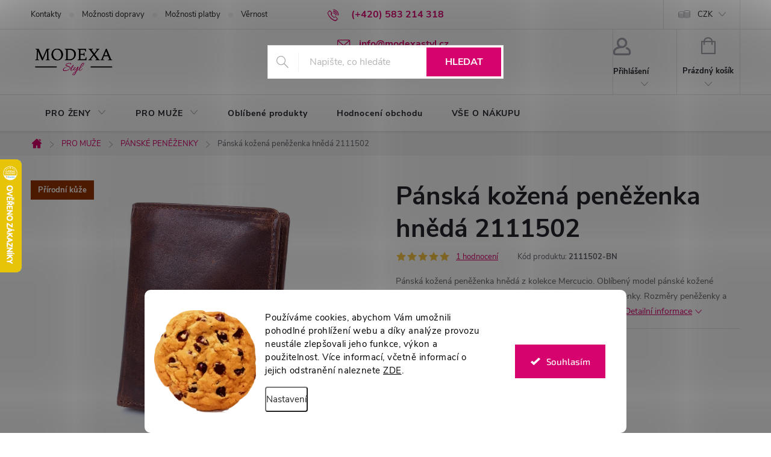

--- FILE ---
content_type: text/html; charset=utf-8
request_url: https://www.modexastyl.cz/panske-penezenky/panska-kozena-penezenka-hneda-2111502/
body_size: 32064
content:
<!doctype html><html lang="cs" dir="ltr" class="header-background-light external-fonts-loaded"><head><meta charset="utf-8" /><meta name="viewport" content="width=device-width,initial-scale=1" /><title>Pánská kožená peněženka hnědá 2111502 | ModexaStyl.cz</title><link rel="preconnect" href="https://cdn.myshoptet.com" /><link rel="dns-prefetch" href="https://cdn.myshoptet.com" /><link rel="preload" href="https://cdn.myshoptet.com/prj/dist/master/cms/libs/jquery/jquery-1.11.3.min.js" as="script" /><link href="https://cdn.myshoptet.com/prj/dist/master/cms/templates/frontend_templates/shared/css/font-face/exo-2.css" rel="stylesheet"><script>
dataLayer = [];
dataLayer.push({'shoptet' : {
    "pageId": 928,
    "pageType": "productDetail",
    "currency": "CZK",
    "currencyInfo": {
        "decimalSeparator": ",",
        "exchangeRate": 1,
        "priceDecimalPlaces": 0,
        "symbol": "K\u010d",
        "symbolLeft": 0,
        "thousandSeparator": " "
    },
    "language": "cs",
    "projectId": 176190,
    "product": {
        "id": 6435,
        "guid": "7fbf0e40-6a78-11ed-91b8-0cc47a6c9c84",
        "hasVariants": false,
        "codes": [
            {
                "code": "2111502-BN"
            }
        ],
        "code": "2111502-BN",
        "name": "P\u00e1nsk\u00e1 ko\u017een\u00e1 pen\u011b\u017eenka hn\u011bd\u00e1 2111502",
        "appendix": "",
        "weight": 0,
        "manufacturer": "Mercucio",
        "manufacturerGuid": "1EF533287EC36CD8B1E2DA0BA3DED3EE",
        "currentCategory": "PRO MU\u017dE | P\u00e1nsk\u00e9 pen\u011b\u017eenky",
        "currentCategoryGuid": "2a9568f3-f70f-11e7-8216-002590dad85e",
        "defaultCategory": "PRO MU\u017dE | P\u00e1nsk\u00e9 pen\u011b\u017eenky",
        "defaultCategoryGuid": "2a9568f3-f70f-11e7-8216-002590dad85e",
        "currency": "CZK",
        "priceWithVat": 559
    },
    "stocks": [
        {
            "id": "ext",
            "title": "Sklad",
            "isDeliveryPoint": 0,
            "visibleOnEshop": 1
        }
    ],
    "cartInfo": {
        "id": null,
        "freeShipping": false,
        "freeShippingFrom": 999,
        "leftToFreeGift": {
            "formattedPrice": "0 K\u010d",
            "priceLeft": 0
        },
        "freeGift": false,
        "leftToFreeShipping": {
            "priceLeft": 999,
            "dependOnRegion": 0,
            "formattedPrice": "999 K\u010d"
        },
        "discountCoupon": [],
        "getNoBillingShippingPrice": {
            "withoutVat": 0,
            "vat": 0,
            "withVat": 0
        },
        "cartItems": [],
        "taxMode": "ORDINARY"
    },
    "cart": [],
    "customer": {
        "priceRatio": 1,
        "priceListId": 1,
        "groupId": null,
        "registered": false,
        "mainAccount": false
    }
}});
dataLayer.push({'cookie_consent' : {
    "marketing": "denied",
    "analytics": "denied"
}});
document.addEventListener('DOMContentLoaded', function() {
    shoptet.consent.onAccept(function(agreements) {
        if (agreements.length == 0) {
            return;
        }
        dataLayer.push({
            'cookie_consent' : {
                'marketing' : (agreements.includes(shoptet.config.cookiesConsentOptPersonalisation)
                    ? 'granted' : 'denied'),
                'analytics': (agreements.includes(shoptet.config.cookiesConsentOptAnalytics)
                    ? 'granted' : 'denied')
            },
            'event': 'cookie_consent'
        });
    });
});
</script>

<!-- Google Tag Manager -->
<script>(function(w,d,s,l,i){w[l]=w[l]||[];w[l].push({'gtm.start':
new Date().getTime(),event:'gtm.js'});var f=d.getElementsByTagName(s)[0],
j=d.createElement(s),dl=l!='dataLayer'?'&l='+l:'';j.async=true;j.src=
'https://www.googletagmanager.com/gtm.js?id='+i+dl;f.parentNode.insertBefore(j,f);
})(window,document,'script','dataLayer','GTM-MR2DX68GTM-MR2DX68');</script>
<!-- End Google Tag Manager -->

<meta property="og:type" content="website"><meta property="og:site_name" content="modexastyl.cz"><meta property="og:url" content="https://www.modexastyl.cz/panske-penezenky/panska-kozena-penezenka-hneda-2111502/"><meta property="og:title" content="Pánská kožená peněženka hnědá 2111502 | ModexaStyl.cz"><meta name="author" content="ModexaStyl.cz"><meta name="web_author" content="Shoptet.cz"><meta name="dcterms.rightsHolder" content="www.modexastyl.cz"><meta name="robots" content="index,follow"><meta property="og:image" content="https://cdn.myshoptet.com/usr/www.modexastyl.cz/user/shop/big/6435-2_panska-kozena-penezenka-hneda-mercucio-2111502-modexastyl--3.jpg?637f6463"><meta property="og:description" content="Pánská kožená peněženka hnědá Mercucio 2111502. Kvalitní přírodní kůře a precizní zpracování peněženky. Kožené peněženky skladem na ModexaStyl."><meta name="description" content="Pánská kožená peněženka hnědá Mercucio 2111502. Kvalitní přírodní kůře a precizní zpracování peněženky. Kožené peněženky skladem na ModexaStyl."><meta name="google-site-verification" content="INvgU3NLC9IGpHxbTxidK0km7FbrS06rEYmjdZf4p8Q"><meta property="product:price:amount" content="559"><meta property="product:price:currency" content="CZK"><style>:root {--color-primary: #D6026E;--color-primary-h: 329;--color-primary-s: 98%;--color-primary-l: 42%;--color-primary-hover: #E657ED;--color-primary-hover-h: 297;--color-primary-hover-s: 81%;--color-primary-hover-l: 64%;--color-secondary: #D65EAA;--color-secondary-h: 322;--color-secondary-s: 59%;--color-secondary-l: 60%;--color-secondary-hover: #D6026E;--color-secondary-hover-h: 329;--color-secondary-hover-s: 98%;--color-secondary-hover-l: 42%;--color-tertiary: #000000;--color-tertiary-h: 0;--color-tertiary-s: 0%;--color-tertiary-l: 0%;--color-tertiary-hover: #32cb00;--color-tertiary-hover-h: 105;--color-tertiary-hover-s: 100%;--color-tertiary-hover-l: 40%;--color-header-background: #ffffff;--template-font: "Exo 2";--template-headings-font: "Exo 2";--header-background-url: url("[data-uri]");--cookies-notice-background: #F8FAFB;--cookies-notice-color: #252525;--cookies-notice-button-hover: #27263f;--cookies-notice-link-hover: #3b3a5f;--templates-update-management-preview-mode-content: "Náhled aktualizací šablony je aktivní pro váš prohlížeč."}</style>
    <script>var shoptet = shoptet || {};</script>
    <script src="https://cdn.myshoptet.com/prj/dist/master/shop/dist/main-3g-header.js.05f199e7fd2450312de2.js"></script>
<!-- User include --><!-- service 776(417) html code header -->
<link type="text/css" rel="stylesheet" media="all"  href="https://cdn.myshoptet.com/usr/paxio.myshoptet.com/user/documents/blank/style.css?v1602546"/>
<link href="https://cdn.myshoptet.com/prj/dist/master/shop/dist/font-shoptet-11.css.62c94c7785ff2cea73b2.css" rel="stylesheet">
<link href="https://cdn.myshoptet.com/usr/paxio.myshoptet.com/user/documents/blank/ikony.css?v9" rel="stylesheet">
<link type="text/css" rel="stylesheet" media="screen"  href="https://cdn.myshoptet.com/usr/paxio.myshoptet.com/user/documents/blank/preklady.css?v27" />
<link rel="stylesheet" href="https://cdn.myshoptet.com/usr/paxio.myshoptet.com/user/documents/blank/Slider/slick.css" />
<link rel="stylesheet" href="https://cdn.myshoptet.com/usr/paxio.myshoptet.com/user/documents/blank/Slider/slick-theme.css?v4" />
<link rel="stylesheet" href="https://cdn.myshoptet.com/usr/paxio.myshoptet.com/user/documents/blank/Slider/slick-classic.css?v3" />

<!-- api 422(76) html code header -->
<link rel="stylesheet" href="https://cdn.myshoptet.com/usr/api2.dklab.cz/user/documents/_doplnky/odpocet/176190/1387/176190_1387.css" type="text/css" /><style>
        :root {            
            --dklab-countdown-category-text-color: #000000;
            --dklab-countdown-detail-text-color: #000000;
            --dklab-countdown-background-lower-color: #FBFBFB;
            --dklab-countdown-background-upper-color: #D65EAA;
            --dklab-countdown-background-lower-color-detail: #FBFBFB;
            --dklab-countdown-background-upper-color-detail: #D65EAA;
            --dklab-countdown-carousel-text-color: #FFFFFF;            
            --dklab-countdown-radius: 5px;
            --dklab-countdown-carousel-background-color: #2D58FF;
        }
        body:not(.type-detail) .flags-extra .flag.flag-discount {display: none !important;}</style>
<!-- api 426(80) html code header -->
<link rel="stylesheet" href="https://cdn.myshoptet.com/usr/api2.dklab.cz/user/documents/_doplnky/navstivene/176190/8/176190_8.css" type="text/css" /><style> :root { --dklab-lastvisited-background-color: #E1E1E1; } </style>
<!-- api 428(82) html code header -->
<link rel="stylesheet" href="https://cdn.myshoptet.com/usr/api2.dklab.cz/user/documents/_doplnky/oblibene/176190/26/176190_26.css" type="text/css" /><style>
        :root {
            --dklab-favourites-flag-color: #E91B7D;
            --dklab-favourites-flag-text-color: #FFFFFF;
            --dklab-favourites-add-text-color: #E91B7D;            
            --dklab-favourites-remove-text-color: #000000;            
            --dklab-favourites-add-text-detail-color: #E91B7D;            
            --dklab-favourites-remove-text-detail-color: #000000;            
            --dklab-favourites-header-icon-color: #E91B7D;            
            --dklab-favourites-counter-color: #E91B7D;            
        } </style>
<!-- api 608(256) html code header -->
<link rel="stylesheet" href="https://cdn.myshoptet.com/usr/api2.dklab.cz/user/documents/_doplnky/bannery/176190/3543/176190_3543.css" type="text/css" /><style>
        :root {
            --dklab-bannery-b-hp-padding: 5px;
            --dklab-bannery-b-hp-box-padding: 10px;
            --dklab-bannery-b-hp-big-screen: 25%;
            --dklab-bannery-b-hp-medium-screen: 25%;
            --dklab-bannery-b-hp-small-screen: 33.333%;
            --dklab-bannery-b-hp-tablet-screen: 33.333%;
            --dklab-bannery-b-hp-mobile-screen: 100%;

            --dklab-bannery-i-hp-icon-color: #D6026E;
            --dklab-bannery-i-hp-color: #000000;
            --dklab-bannery-i-hp-background: #FFFFFF;            
            
            --dklab-bannery-i-d-icon-color: #D6026E;
            --dklab-bannery-i-d-color: #000000;
            --dklab-bannery-i-d-background: #FFFFFF;


            --dklab-bannery-i-hp-w-big-screen: 4;
            --dklab-bannery-i-hp-w-medium-screen: 4;
            --dklab-bannery-i-hp-w-small-screen: 3;
            --dklab-bannery-i-hp-w-tablet-screen: 3;
            --dklab-bannery-i-hp-w-mobile-screen: 2;
            
            --dklab-bannery-i-d-w-big-screen: 4;
            --dklab-bannery-i-d-w-medium-screen: 3;
            --dklab-bannery-i-d-w-small-screen: 4;
            --dklab-bannery-i-d-w-tablet-screen: 4;
            --dklab-bannery-i-d-w-mobile-screen: 2;

        }</style>
<!-- api 1556(1155) html code header -->
<script>
    var shoptetakCopyDisableSettings={"rightClick":true,"textCopy":true,"imgCopy":true,"adminDisable":true,"productsTitlesDisable":true,"categoryDisable":false,"pagesDisable":false,"urlAddressOne":"","urlAddressTwo":"","urlAddressThree":"","urlAddressFour":"","urlAddressFive":""};

    const rootCopy = document.documentElement;
</script>

<!-- api 473(125) html code header -->

                <style>
                    #order-billing-methods .radio-wrapper[data-guid="5cdd78f5-9b1f-11ed-a84f-002590dc5efc"]:not(.cggooglepay), #order-billing-methods .radio-wrapper[data-guid="528b18b1-66d7-11eb-933a-002590dad85e"]:not(.cgapplepay) {
                        display: none;
                    }
                </style>
                <script type="text/javascript">
                    document.addEventListener('DOMContentLoaded', function() {
                        if (getShoptetDataLayer('pageType') === 'billingAndShipping') {
                            
                try {
                    if (window.ApplePaySession && window.ApplePaySession.canMakePayments()) {
                        document.querySelector('#order-billing-methods .radio-wrapper[data-guid="528b18b1-66d7-11eb-933a-002590dad85e"]').classList.add('cgapplepay');
                    }
                } catch (err) {} 
            
                            
                const cgBaseCardPaymentMethod = {
                        type: 'CARD',
                        parameters: {
                            allowedAuthMethods: ["PAN_ONLY", "CRYPTOGRAM_3DS"],
                            allowedCardNetworks: [/*"AMEX", "DISCOVER", "INTERAC", "JCB",*/ "MASTERCARD", "VISA"]
                        }
                };
                
                function cgLoadScript(src, callback)
                {
                    var s,
                        r,
                        t;
                    r = false;
                    s = document.createElement('script');
                    s.type = 'text/javascript';
                    s.src = src;
                    s.onload = s.onreadystatechange = function() {
                        if ( !r && (!this.readyState || this.readyState == 'complete') )
                        {
                            r = true;
                            callback();
                        }
                    };
                    t = document.getElementsByTagName('script')[0];
                    t.parentNode.insertBefore(s, t);
                } 
                
                function cgGetGoogleIsReadyToPayRequest() {
                    return Object.assign(
                        {},
                        {
                            apiVersion: 2,
                            apiVersionMinor: 0
                        },
                        {
                            allowedPaymentMethods: [cgBaseCardPaymentMethod]
                        }
                    );
                }

                function onCgGooglePayLoaded() {
                    let paymentsClient = new google.payments.api.PaymentsClient({environment: 'PRODUCTION'});
                    paymentsClient.isReadyToPay(cgGetGoogleIsReadyToPayRequest()).then(function(response) {
                        if (response.result) {
                            document.querySelector('#order-billing-methods .radio-wrapper[data-guid="5cdd78f5-9b1f-11ed-a84f-002590dc5efc"]').classList.add('cggooglepay');	 	 	 	 	 
                        }
                    })
                    .catch(function(err) {});
                }
                
                cgLoadScript('https://pay.google.com/gp/p/js/pay.js', onCgGooglePayLoaded);
            
                        }
                    });
                </script> 
                
<!-- api 1280(896) html code header -->
<link rel="stylesheet" href="https://cdn.myshoptet.com/usr/shoptet.tomashlad.eu/user/documents/extras/cookies-addon/screen.min.css?v006">
<script>
    var shoptetakCookiesSettings={"useRoundingCorners":true,"cookiesImgPopup":false,"cookiesSize":"large","cookiesOrientation":"horizontal","cookiesImg":"1","buttonBg":true,"showPopup":false};

    var body=document.getElementsByTagName("body")[0];

    const rootElement = document.documentElement;

    rootElement.classList.add("st-cookies-v2");

    if (shoptetakCookiesSettings.useRoundingCorners) {
        rootElement.classList.add("st-cookies-corners");
    }
    if (shoptetakCookiesSettings.cookiesImgPopup) {
        rootElement.classList.add("st-cookies-popup-img");
    }
    if (shoptetakCookiesSettings.cookiesImg) {
        rootElement.classList.add("st-cookies-img");
    }
    if (shoptetakCookiesSettings.buttonBg) {
        rootElement.classList.add("st-cookies-btn");
    }
    if (shoptetakCookiesSettings.cookiesSize) {
        if (shoptetakCookiesSettings.cookiesSize === 'thin') {
            rootElement.classList.add("st-cookies-thin");
        }
        if (shoptetakCookiesSettings.cookiesSize === 'middle') {
            rootElement.classList.add("st-cookies-middle");
        }
        if (shoptetakCookiesSettings.cookiesSize === 'large') {
            rootElement.classList.add("st-cookies-large");
        }
    }
    if (shoptetakCookiesSettings.cookiesOrientation) {
        if (shoptetakCookiesSettings.cookiesOrientation === 'vertical') {
            rootElement.classList.add("st-cookies-vertical");
        }
    }
</script>

<!-- service 553(201) html code header -->
<script src="https://shoptet.platimpak.cz/front/frontAction.js" 
onload="dispatchFrontAction('Classic', 'shoptet.platimpak.cz')"></script>


<!-- service 605(253) html code header -->
<link rel="stylesheet" href="https://cdn.myshoptet.com/usr/shoptet.tomashlad.eu/user/documents/extras/notifications-v2/screen.min.css?v=26"/>

<!-- service 608(256) html code header -->
<link rel="stylesheet" href="https://cdn.myshoptet.com/usr/api.dklab.cz/user/documents/fontawesome/css/all.css?v=1.02" type="text/css" />
<!-- service 1472(1086) html code header -->
<link rel="stylesheet" href="https://cdn.myshoptet.com/usr/apollo.jakubtursky.sk/user/documents/assets/sipky/main.css?v=19">
<!-- service 1556(1155) html code header -->
<link rel="stylesheet" href="https://cdn.myshoptet.com/usr/shoptet.tomashlad.eu/user/documents/extras/copy-disable/screen.css?v=7">
<!-- service 1603(1193) html code header -->
<style>
.mobile .p-thumbnail:not(.highlighted):hover::before {
    opacity: 0 !important;
}
</style>
<!-- service 421(75) html code header -->
<style>
body:not(.template-07):not(.template-09):not(.template-10):not(.template-11):not(.template-12):not(.template-13):not(.template-14) #return-to-top i::before {content: 'a';}
#return-to-top i:before {content: '\e911';}
#return-to-top {
z-index: 99999999;
    position: fixed;
    bottom: 45px;
    right: 20px;
background: rgba(0, 0, 0, 0.7);
    width: 50px;
    height: 50px;
    display: block;
    text-decoration: none;
    -webkit-border-radius: 35px;
    -moz-border-radius: 35px;
    border-radius: 35px;
    display: none;
    -webkit-transition: all 0.3s linear;
    -moz-transition: all 0.3s ease;
    -ms-transition: all 0.3s ease;
    -o-transition: all 0.3s ease;
    transition: all 0.3s ease;
}
#return-to-top i {color: #fff;margin: -10px 0 0 -10px;position: relative;left: 50%;top: 50%;font-size: 19px;-webkit-transition: all 0.3s ease;-moz-transition: all 0.3s ease;-ms-transition: all 0.3s ease;-o-transition: all 0.3s ease;transition: all 0.3s ease;height: 20px;width: 20px;text-align: center;display: block;font-style: normal;}
#return-to-top:hover {
    background: rgba(0, 0, 0, 0.9);
}
#return-to-top:hover i {
    color: #fff;
}
.icon-chevron-up::before {
font-weight: bold;
}
.ordering-process #return-to-top{display: none !important;}
</style>
<!-- service 417(71) html code header -->
<style>
@media screen and (max-width: 767px) {
body.sticky-mobile:not(.paxio-merkur):not(.venus) .dropdown {display: none !important;}
body.sticky-mobile:not(.paxio-merkur):not(.venus) .languagesMenu{right: 98px; position: absolute;}
body.sticky-mobile:not(.paxio-merkur):not(.venus) .languagesMenu .caret{display: none !important;}
body.sticky-mobile:not(.paxio-merkur):not(.venus) .languagesMenu.open .languagesMenu__content {display: block;right: 0;left: auto;}
.template-12 #header .site-name {max-width: 40% !important;}
}
@media screen and (-ms-high-contrast: active), (-ms-high-contrast: none) {
.template-12 #header {position: fixed; width: 100%;}
.template-12 #content-wrapper.content-wrapper{padding-top: 80px;}
}
.sticky-mobile #header-image{display: none;}
@media screen and (max-width: 640px) {
.template-04.sticky-mobile #header-cart{position: fixed;top: 3px;right: 92px;}
.template-04.sticky-mobile #header-cart::before {font-size: 32px;}
.template-04.sticky-mobile #header-cart strong{display: none;}
}
@media screen and (min-width: 641px) {
.dklabGarnet #main-wrapper {overflow: visible !important;}
}
.dklabGarnet.sticky-mobile #logo img {top: 0 !important;}
@media screen and (min-width: 768px){
.top-navigation-bar .site-name {display: none;}
}
/*NOVÁ VERZE MOBILNÍ HLAVIČKY*/
@media screen and (max-width: 767px){
.scrolled-down body:not(.ordering-process):not(.search-window-visible) .top-navigation-bar {transform: none !important;}
.scrolled-down body:not(.ordering-process):not(.search-window-visible) #header .site-name {transform: none !important;}
.scrolled-down body:not(.ordering-process):not(.search-window-visible) #header .cart-count {transform: none !important;}
.scrolled-down #header {transform: none !important;}

body.template-11.mobile-header-version-1:not(.paxio-merkur):not(.venus) .top-navigation-bar .site-name{display: none !important;}
body.template-11.mobile-header-version-1:not(.paxio-merkur):not(.venus) #header .cart-count {top: -39px !important;position: absolute !important;}
.template-11.sticky-mobile.mobile-header-version-1 .responsive-tools > a[data-target="search"] {visibility: visible;}
.template-12.mobile-header-version-1 #header{position: fixed !important;}
.template-09.mobile-header-version-1.sticky-mobile .top-nav .subnav-left {visibility: visible;}
}

/*Disco*/
@media screen and (min-width: 768px){
.template-13:not(.jupiter) #header, .template-14 #header{position: sticky;top: 0;z-index: 8;}
.template-14.search-window-visible #header{z-index: 9999;}
body.navigation-hovered::before {z-index: 7;}
/*
.template-13 .top-navigation-bar{z-index: 10000;}
.template-13 .popup-widget {z-index: 10001;}
*/
.scrolled .template-13 #header, .scrolled .template-14 #header{box-shadow: 0 2px 10px rgba(0,0,0,0.1);}
.search-focused::before{z-index: 8;}
.top-navigation-bar{z-index: 9;position: relative;}
.paxio-merkur.top-navigation-menu-visible #header .search-form .form-control {z-index: 1;}
.paxio-merkur.top-navigation-menu-visible .search-form::before {z-index: 1;}
.scrolled .popup-widget.cart-widget {position: fixed;top: 68px !important;}

/* MERKUR */
.paxio-merkur.sticky-mobile.template-11 #oblibeneBtn{line-height: 70px !important;}
}


/* VENUS */
@media screen and (min-width: 768px){
.venus.sticky-mobile:not(.ordering-process) #header {position: fixed !important;width: 100%;transform: none !important;translate: none !important;box-shadow: 0 2px 10px rgba(0,0,0,0.1);visibility: visible !important;opacity: 1 !important;}
.venus.sticky-mobile:not(.ordering-process) .overall-wrapper{padding-top: 160px;}
.venus.sticky-mobile.type-index:not(.ordering-process) .overall-wrapper{padding-top: 85px;}
.venus.sticky-mobile:not(.ordering-process) #content-wrapper.content-wrapper {padding-top: 0 !important;}
}
@media screen and (max-width: 767px){
.template-14 .top-navigation-bar > .site-name{display: none !important;}
.template-14 #header .header-top .header-top-wrapper .site-name{margin: 0;}
}
/* JUPITER */
@media screen and (max-width: 767px){
.scrolled-down body.jupiter:not(.ordering-process):not(.search-window-visible) #header .site-name {-webkit-transform: translateX(-50%) !important;transform: translateX(-50%) !important;}
}
@media screen and (min-width: 768px){
.jupiter.sticky-header #header::after{display: none;}
.jupiter.sticky-header #header{position: fixed; top: 0; width: 100%;z-index: 99;}
.jupiter.sticky-header.ordering-process #header{position: relative;}
.jupiter.sticky-header .overall-wrapper{padding-top: 182px;}
.jupiter.sticky-header.ordering-process .overall-wrapper{padding-top: 0;}
.jupiter.sticky-header #header .header-top {height: 80px;}
}
</style>
<!-- service 428(82) html code header -->
<style>
@font-face {
    font-family: 'oblibene';
    src:  url('https://cdn.myshoptet.com/usr/api2.dklab.cz/user/documents/_doplnky/oblibene/font/oblibene.eot?v1');
    src:  url('https://cdn.myshoptet.com/usr/api2.dklab.cz/user/documents/_doplnky/oblibene/font/oblibene.eot?v1#iefix') format('embedded-opentype'),
    url('https://cdn.myshoptet.com/usr/api2.dklab.cz/user/documents/_doplnky/oblibene/font/oblibene.ttf?v1') format('truetype'),
    url('https://cdn.myshoptet.com/usr/api2.dklab.cz/user/documents/_doplnky/oblibene/font/oblibene.woff?v1') format('woff'),
    url('https://cdn.myshoptet.com/usr/api2.dklab.cz/user/documents/_doplnky/oblibene/font/oblibene.svg?v1') format('svg');
    font-weight: normal;
    font-style: normal;
}
</style>
<script>
var dklabFavIndividual;
</script>
<!-- service 1280(896) html code header -->
<style>
.st-cookies-v2.st-cookies-btn .shoptak-carbon .siteCookies .siteCookies__form .siteCookies__buttonWrap button[value=all] {
margin-left: 10px;
}
@media (max-width: 768px) {
.st-cookies-v2.st-cookies-btn .shoptak-carbon .siteCookies .siteCookies__form .siteCookies__buttonWrap button[value=all] {
margin-left: 0px;
}
.st-cookies-v2 .shoptak-carbon .siteCookies.siteCookies--dark .siteCookies__form .siteCookies__buttonWrap button[value=reject] {
margin: 0 10px;
}
}
@media only screen and (max-width: 768px) {
 .st-cookies-v2 .siteCookies .siteCookies__form .siteCookies__buttonWrap .js-cookies-settings[value=all], .st-cookies-v2 .siteCookies .siteCookies__form .siteCookies__buttonWrap button[value=all] {   
  margin: 0 auto 10px auto;
 }
 .st-cookies-v2 .siteCookies.siteCookies--center {
  bottom: unset;
  top: 50%;
  transform: translate(-50%, -50%);
  width: 90%;
 }
}
</style>
<!-- project html code header -->
<style>
.flag.flag-new {background-color: #EB3447;}
.flag.flag-action {background-color: #ffc702;}
.flag.flag-discount {background-color: #f56b00;}
</style>

<style>
@media screen and (min-width: 1200px){
.top-navigation-bar .project-email {display: inline-block;font-size: 16px;font-weight: bold;margin-left: 24px;color: var(--color-primary);}
a.project-email::before {content: '\e910';font-size: 16px;}
}
@media screen and (min-width: 360px) and (max-width: 767px){
.top-navigation-contacts{display: block !important;}
.top-navigation-contacts .project-phone{display: none !important;}
.top-navigation-contacts .project-email{display: block !important;position: absolute;right: 164px;top: 15px;color: #A3A3AF;}
a.project-email::before {content: '\e910';}
.top-navigation-contacts .project-email span{display: none;}
}
</style>

<style>
.basic-description span{font-size: 16px !important;}
</style>

<style>
.p-short-description span{font-size: 16px !important;}
</style>

<head>
<meta name="facebook-domain-verification" content="5xemy8je66rdq0oy0a6ackng8rwpxi" />
<head>

<style>
.ratings .pagination-wrapper{display: none !important;}
</style>

<!-- /User include --><link rel="shortcut icon" href="/favicon.png" type="image/x-icon" /><link rel="canonical" href="https://www.modexastyl.cz/panske-penezenky/panska-kozena-penezenka-hneda-2111502/" />    <script>
        var _hwq = _hwq || [];
        _hwq.push(['setKey', '47C33C663BE15DDAA9C321BD4851FF4F']);
        _hwq.push(['setTopPos', '200']);
        _hwq.push(['showWidget', '21']);
        (function() {
            var ho = document.createElement('script');
            ho.src = 'https://cz.im9.cz/direct/i/gjs.php?n=wdgt&sak=47C33C663BE15DDAA9C321BD4851FF4F';
            var s = document.getElementsByTagName('script')[0]; s.parentNode.insertBefore(ho, s);
        })();
    </script>
<script>!function(){var t={9196:function(){!function(){var t=/\[object (Boolean|Number|String|Function|Array|Date|RegExp)\]/;function r(r){return null==r?String(r):(r=t.exec(Object.prototype.toString.call(Object(r))))?r[1].toLowerCase():"object"}function n(t,r){return Object.prototype.hasOwnProperty.call(Object(t),r)}function e(t){if(!t||"object"!=r(t)||t.nodeType||t==t.window)return!1;try{if(t.constructor&&!n(t,"constructor")&&!n(t.constructor.prototype,"isPrototypeOf"))return!1}catch(t){return!1}for(var e in t);return void 0===e||n(t,e)}function o(t,r,n){this.b=t,this.f=r||function(){},this.d=!1,this.a={},this.c=[],this.e=function(t){return{set:function(r,n){u(c(r,n),t.a)},get:function(r){return t.get(r)}}}(this),i(this,t,!n);var e=t.push,o=this;t.push=function(){var r=[].slice.call(arguments,0),n=e.apply(t,r);return i(o,r),n}}function i(t,n,o){for(t.c.push.apply(t.c,n);!1===t.d&&0<t.c.length;){if("array"==r(n=t.c.shift()))t:{var i=n,a=t.a;if("string"==r(i[0])){for(var f=i[0].split("."),s=f.pop(),p=(i=i.slice(1),0);p<f.length;p++){if(void 0===a[f[p]])break t;a=a[f[p]]}try{a[s].apply(a,i)}catch(t){}}}else if("function"==typeof n)try{n.call(t.e)}catch(t){}else{if(!e(n))continue;for(var l in n)u(c(l,n[l]),t.a)}o||(t.d=!0,t.f(t.a,n),t.d=!1)}}function c(t,r){for(var n={},e=n,o=t.split("."),i=0;i<o.length-1;i++)e=e[o[i]]={};return e[o[o.length-1]]=r,n}function u(t,o){for(var i in t)if(n(t,i)){var c=t[i];"array"==r(c)?("array"==r(o[i])||(o[i]=[]),u(c,o[i])):e(c)?(e(o[i])||(o[i]={}),u(c,o[i])):o[i]=c}}window.DataLayerHelper=o,o.prototype.get=function(t){var r=this.a;t=t.split(".");for(var n=0;n<t.length;n++){if(void 0===r[t[n]])return;r=r[t[n]]}return r},o.prototype.flatten=function(){this.b.splice(0,this.b.length),this.b[0]={},u(this.a,this.b[0])}}()}},r={};function n(e){var o=r[e];if(void 0!==o)return o.exports;var i=r[e]={exports:{}};return t[e](i,i.exports,n),i.exports}n.n=function(t){var r=t&&t.__esModule?function(){return t.default}:function(){return t};return n.d(r,{a:r}),r},n.d=function(t,r){for(var e in r)n.o(r,e)&&!n.o(t,e)&&Object.defineProperty(t,e,{enumerable:!0,get:r[e]})},n.o=function(t,r){return Object.prototype.hasOwnProperty.call(t,r)},function(){"use strict";n(9196)}()}();</script>    <!-- Global site tag (gtag.js) - Google Analytics -->
    <script async src="https://www.googletagmanager.com/gtag/js?id=16790628821"></script>
    <script>
        
        window.dataLayer = window.dataLayer || [];
        function gtag(){dataLayer.push(arguments);}
        

                    console.debug('default consent data');

            gtag('consent', 'default', {"ad_storage":"denied","analytics_storage":"denied","ad_user_data":"denied","ad_personalization":"denied","wait_for_update":500});
            dataLayer.push({
                'event': 'default_consent'
            });
        
        gtag('js', new Date());

        
                gtag('config', 'G-DFG2XHW0X0', {"groups":"GA4","send_page_view":false,"content_group":"productDetail","currency":"CZK","page_language":"cs"});
        
                gtag('config', 'AW-825125586', {"allow_enhanced_conversions":true});
        
                gtag('config', 'AW-16790628821', {"allow_enhanced_conversions":true});
        
        
        
        
                    gtag('event', 'page_view', {"send_to":"GA4","page_language":"cs","content_group":"productDetail","currency":"CZK"});
        
                gtag('set', 'currency', 'CZK');

        gtag('event', 'view_item', {
            "send_to": "UA",
            "items": [
                {
                    "id": "2111502-BN",
                    "name": "P\u00e1nsk\u00e1 ko\u017een\u00e1 pen\u011b\u017eenka hn\u011bd\u00e1 2111502",
                    "category": "PRO MU\u017dE \/ P\u00e1nsk\u00e9 pen\u011b\u017eenky",
                                        "brand": "Mercucio",
                                                            "price": 462
                }
            ]
        });
        
        
        
        
        
                    gtag('event', 'view_item', {"send_to":"GA4","page_language":"cs","content_group":"productDetail","value":462,"currency":"CZK","items":[{"item_id":"2111502-BN","item_name":"P\u00e1nsk\u00e1 ko\u017een\u00e1 pen\u011b\u017eenka hn\u011bd\u00e1 2111502","item_brand":"Mercucio","item_category":"PRO MU\u017dE","item_category2":"P\u00e1nsk\u00e9 pen\u011b\u017eenky","price":462,"quantity":1,"index":0}]});
        
        
        
        
        
        
        
        document.addEventListener('DOMContentLoaded', function() {
            if (typeof shoptet.tracking !== 'undefined') {
                for (var id in shoptet.tracking.bannersList) {
                    gtag('event', 'view_promotion', {
                        "send_to": "UA",
                        "promotions": [
                            {
                                "id": shoptet.tracking.bannersList[id].id,
                                "name": shoptet.tracking.bannersList[id].name,
                                "position": shoptet.tracking.bannersList[id].position
                            }
                        ]
                    });
                }
            }

            shoptet.consent.onAccept(function(agreements) {
                if (agreements.length !== 0) {
                    console.debug('gtag consent accept');
                    var gtagConsentPayload =  {
                        'ad_storage': agreements.includes(shoptet.config.cookiesConsentOptPersonalisation)
                            ? 'granted' : 'denied',
                        'analytics_storage': agreements.includes(shoptet.config.cookiesConsentOptAnalytics)
                            ? 'granted' : 'denied',
                                                                                                'ad_user_data': agreements.includes(shoptet.config.cookiesConsentOptPersonalisation)
                            ? 'granted' : 'denied',
                        'ad_personalization': agreements.includes(shoptet.config.cookiesConsentOptPersonalisation)
                            ? 'granted' : 'denied',
                        };
                    console.debug('update consent data', gtagConsentPayload);
                    gtag('consent', 'update', gtagConsentPayload);
                    dataLayer.push(
                        { 'event': 'update_consent' }
                    );
                }
            });
        });
    </script>
<script>
    (function(t, r, a, c, k, i, n, g) { t['ROIDataObject'] = k;
    t[k]=t[k]||function(){ (t[k].q=t[k].q||[]).push(arguments) },t[k].c=i;n=r.createElement(a),
    g=r.getElementsByTagName(a)[0];n.async=1;n.src=c;g.parentNode.insertBefore(n,g)
    })(window, document, 'script', '//www.heureka.cz/ocm/sdk.js?source=shoptet&version=2&page=product_detail', 'heureka', 'cz');

    heureka('set_user_consent', 0);
</script>
</head><body class="desktop id-928 in-panske-penezenky template-11 type-product type-detail one-column-body columns-4 blank-mode blank-mode-css ums_forms_redesign--off ums_a11y_category_page--on ums_discussion_rating_forms--off ums_flags_display_unification--on ums_a11y_login--on mobile-header-version-0">
        <div id="fb-root"></div>
        <script>
            window.fbAsyncInit = function() {
                FB.init({
//                    appId            : 'your-app-id',
                    autoLogAppEvents : true,
                    xfbml            : true,
                    version          : 'v19.0'
                });
            };
        </script>
        <script async defer crossorigin="anonymous" src="https://connect.facebook.net/cs_CZ/sdk.js"></script>
<!-- Google Tag Manager (noscript) -->
<noscript><iframe src="https://www.googletagmanager.com/ns.html?id=GTM-MR2DX68GTM-MR2DX68"
height="0" width="0" style="display:none;visibility:hidden"></iframe></noscript>
<!-- End Google Tag Manager (noscript) -->

    <div class="siteCookies siteCookies--bottom siteCookies--light js-siteCookies" role="dialog" data-testid="cookiesPopup" data-nosnippet>
        <div class="siteCookies__form">
            <div class="siteCookies__content">
                <div class="siteCookies__text">
                    Používáme cookies, abychom Vám umožnili pohodlné prohlížení webu a díky analýze provozu neustále zlepšovali jeho funkce, výkon a použitelnost. Více informací, včetně informací o jejich odstranění naleznete <span style="color: #d6026e;"><a href="/zpracovani-a-ochrana-osobnich-udaju/" target="_blank" rel="noopener noreferrer">ZDE</a></span>.
                </div>
                <p class="siteCookies__links">
                    <button class="siteCookies__link js-cookies-settings" aria-label="Nastavení cookies" data-testid="cookiesSettings">Nastavení</button>
                </p>
            </div>
            <div class="siteCookies__buttonWrap">
                                <button class="siteCookies__button js-cookiesConsentSubmit" value="all" aria-label="Přijmout cookies" data-testid="buttonCookiesAccept">Souhlasím</button>
            </div>
        </div>
        <script>
            document.addEventListener("DOMContentLoaded", () => {
                const siteCookies = document.querySelector('.js-siteCookies');
                document.addEventListener("scroll", shoptet.common.throttle(() => {
                    const st = document.documentElement.scrollTop;
                    if (st > 1) {
                        siteCookies.classList.add('siteCookies--scrolled');
                    } else {
                        siteCookies.classList.remove('siteCookies--scrolled');
                    }
                }, 100));
            });
        </script>
    </div>
<a href="#content" class="skip-link sr-only">Přejít na obsah</a><div class="overall-wrapper"><div class="user-action"><div class="container">
    <div class="user-action-in">
                    <div id="login" class="user-action-login popup-widget login-widget" role="dialog" aria-labelledby="loginHeading">
        <div class="popup-widget-inner">
                            <h2 id="loginHeading">Přihlášení k vašemu účtu</h2><div id="customerLogin"><form action="/action/Customer/Login/" method="post" id="formLoginIncluded" class="csrf-enabled formLogin" data-testid="formLogin"><input type="hidden" name="referer" value="" /><div class="form-group"><div class="input-wrapper email js-validated-element-wrapper no-label"><input type="email" name="email" class="form-control" autofocus placeholder="E-mailová adresa (např. jan@novak.cz)" data-testid="inputEmail" autocomplete="email" required /></div></div><div class="form-group"><div class="input-wrapper password js-validated-element-wrapper no-label"><input type="password" name="password" class="form-control" placeholder="Heslo" data-testid="inputPassword" autocomplete="current-password" required /><span class="no-display">Nemůžete vyplnit toto pole</span><input type="text" name="surname" value="" class="no-display" /></div></div><div class="form-group"><div class="login-wrapper"><button type="submit" class="btn btn-secondary btn-text btn-login" data-testid="buttonSubmit">Přihlásit se</button><div class="password-helper"><a href="/registrace/" data-testid="signup" rel="nofollow">Nová registrace</a><a href="/klient/zapomenute-heslo/" rel="nofollow">Zapomenuté heslo</a></div></div></div><div class="social-login-buttons"><div class="social-login-buttons-divider"><span>nebo</span></div><div class="form-group"><a href="/action/Social/login/?provider=Google" class="login-btn google" rel="nofollow"><span class="login-google-icon"></span><strong>Přihlásit se přes Google</strong></a></div><div class="form-group"><a href="/action/Social/login/?provider=Seznam" class="login-btn seznam" rel="nofollow"><span class="login-seznam-icon"></span><strong>Přihlásit se přes Seznam</strong></a></div></div></form>
</div>                    </div>
    </div>

                            <div id="cart-widget" class="user-action-cart popup-widget cart-widget loader-wrapper" data-testid="popupCartWidget" role="dialog" aria-hidden="true">
    <div class="popup-widget-inner cart-widget-inner place-cart-here">
        <div class="loader-overlay">
            <div class="loader"></div>
        </div>
    </div>

    <div class="cart-widget-button">
        <a href="/kosik/" class="btn btn-conversion" id="continue-order-button" rel="nofollow" data-testid="buttonNextStep">Pokračovat do košíku</a>
    </div>
</div>
            </div>
</div>
</div><div class="top-navigation-bar" data-testid="topNavigationBar">

    <div class="container">

        <div class="top-navigation-contacts">
            <strong>Zákaznická podpora:</strong><a href="tel:+420583214318" class="project-phone" aria-label="Zavolat na +420583214318" data-testid="contactboxPhone"><span>(+420) 583 214 318</span></a><a href="mailto:info@modexastyl.cz" class="project-email" data-testid="contactboxEmail"><span>info@modexastyl.cz</span></a>        </div>

                            <div class="top-navigation-menu">
                <div class="top-navigation-menu-trigger"></div>
                <ul class="top-navigation-bar-menu">
                                            <li class="top-navigation-menu-item-29">
                            <a href="/kontakty/">Kontakty</a>
                        </li>
                                            <li class="top-navigation-menu-item-709">
                            <a href="/zpusoby-dopravy/">Možnosti dopravy</a>
                        </li>
                                            <li class="top-navigation-menu-item-718">
                            <a href="/zpusoby-platby/">Možnosti platby</a>
                        </li>
                                            <li class="top-navigation-menu-item-1490">
                            <a href="/vernostni-sleva-az-10/">Věrnostní sleva až 15%</a>
                        </li>
                                            <li class="top-navigation-menu-item-730">
                            <a href="/vymena-a-vraceni-zbozi/">Vrácení zboží</a>
                        </li>
                                            <li class="top-navigation-menu-item-1511">
                            <a href="/reklamace-zbozi/">Reklamace zboží</a>
                        </li>
                                            <li class="top-navigation-menu-item-39">
                            <a href="/obchodni-podminky/">Obchodní podmínky</a>
                        </li>
                                            <li class="top-navigation-menu-item-985">
                            <a href="/zpracovani-a-ochrana-osobnich-udaju/">Zpracování a ochrana osobních údajů</a>
                        </li>
                                    </ul>
                <ul class="top-navigation-bar-menu-helper"></ul>
            </div>
        
        <div class="top-navigation-tools">
            <div class="responsive-tools">
                <a href="#" class="toggle-window" data-target="search" aria-label="Hledat" data-testid="linkSearchIcon"></a>
                                                            <a href="#" class="toggle-window" data-target="login"></a>
                                                    <a href="#" class="toggle-window" data-target="navigation" aria-label="Menu" data-testid="hamburgerMenu"></a>
            </div>
                <div class="dropdown">
        <span>Ceny v:</span>
        <button id="topNavigationDropdown" type="button" data-toggle="dropdown" aria-haspopup="true" aria-expanded="false">
            CZK
            <span class="caret"></span>
        </button>
        <ul class="dropdown-menu" aria-labelledby="topNavigationDropdown"><li><a href="/action/Currency/changeCurrency/?currencyCode=CZK" rel="nofollow">CZK</a></li><li><a href="/action/Currency/changeCurrency/?currencyCode=EUR" rel="nofollow">EUR</a></li></ul>
    </div>
            <button class="top-nav-button top-nav-button-login toggle-window" type="button" data-target="login" aria-haspopup="dialog" aria-controls="login" aria-expanded="false" data-testid="signin"><span>Přihlášení</span></button>        </div>

    </div>

</div>
<header id="header"><div class="container navigation-wrapper">
    <div class="header-top">
        <div class="site-name-wrapper">
            <div class="site-name"><a href="/" data-testid="linkWebsiteLogo"><img src="https://cdn.myshoptet.com/usr/www.modexastyl.cz/user/logos/1-modexa-b1-1.png" alt="ModexaStyl.cz" fetchpriority="low" /></a></div>        </div>
        <div class="search" itemscope itemtype="https://schema.org/WebSite">
            <meta itemprop="headline" content="Pánské peněženky"/><meta itemprop="url" content="https://www.modexastyl.cz"/><meta itemprop="text" content="Pánská kožená peněženka hnědá Mercucio 2111502. Kvalitní přírodní kůře a precizní zpracování peněženky. Kožené peněženky skladem na ModexaStyl."/>            <form action="/action/ProductSearch/prepareString/" method="post"
    id="formSearchForm" class="search-form compact-form js-search-main"
    itemprop="potentialAction" itemscope itemtype="https://schema.org/SearchAction" data-testid="searchForm">
    <fieldset>
        <meta itemprop="target"
            content="https://www.modexastyl.cz/vyhledavani/?string={string}"/>
        <input type="hidden" name="language" value="cs"/>
        
            
<input
    type="search"
    name="string"
        class="query-input form-control search-input js-search-input"
    placeholder="Napište, co hledáte"
    autocomplete="off"
    required
    itemprop="query-input"
    aria-label="Vyhledávání"
    data-testid="searchInput"
>
            <button type="submit" class="btn btn-default" data-testid="searchBtn">Hledat</button>
        
    </fieldset>
</form>
        </div>
        <div class="navigation-buttons">
                
    <a href="/kosik/" class="btn btn-icon toggle-window cart-count" data-target="cart" data-hover="true" data-redirect="true" data-testid="headerCart" rel="nofollow" aria-haspopup="dialog" aria-expanded="false" aria-controls="cart-widget">
        
                <span class="sr-only">Nákupní košík</span>
        
            <span class="cart-price visible-lg-inline-block" data-testid="headerCartPrice">
                                    Prázdný košík                            </span>
        
    
            </a>
        </div>
    </div>
    <nav id="navigation" aria-label="Hlavní menu" data-collapsible="true"><div class="navigation-in menu"><ul class="menu-level-1" role="menubar" data-testid="headerMenuItems"><li class="menu-item-1525 ext" role="none"><a href="/pro-zeny/" data-testid="headerMenuItem" role="menuitem" aria-haspopup="true" aria-expanded="false"><b>PRO ŽENY</b><span class="submenu-arrow"></span></a><ul class="menu-level-2" aria-label="PRO ŽENY" tabindex="-1" role="menu"><li class="menu-item-913 has-third-level" role="none"><a href="/kabelky/" class="menu-image" data-testid="headerMenuItem" tabindex="-1" aria-hidden="true"><img src="data:image/svg+xml,%3Csvg%20width%3D%22140%22%20height%3D%22100%22%20xmlns%3D%22http%3A%2F%2Fwww.w3.org%2F2000%2Fsvg%22%3E%3C%2Fsvg%3E" alt="" aria-hidden="true" width="140" height="100"  data-src="https://cdn.myshoptet.com/usr/www.modexastyl.cz/user/categories/thumb/6714-bk-2.jpg" fetchpriority="low" /></a><div><a href="/kabelky/" data-testid="headerMenuItem" role="menuitem"><span>KABELKY A TAŠKY</span></a>
                                                    <ul class="menu-level-3" role="menu">
                                                                    <li class="menu-item-937" role="none">
                                        <a href="/kabelky-pres-rameno/" data-testid="headerMenuItem" role="menuitem">
                                            Kabelky přes rameno</a>,                                    </li>
                                                                    <li class="menu-item-952" role="none">
                                        <a href="/kabelky-do-ruky/" data-testid="headerMenuItem" role="menuitem">
                                            Kabelky do ruky</a>,                                    </li>
                                                                    <li class="menu-item-931" role="none">
                                        <a href="/crossbody-kabelky/" data-testid="headerMenuItem" role="menuitem">
                                            Crossbody kabelky</a>,                                    </li>
                                                                    <li class="menu-item-1009" role="none">
                                        <a href="/vecerni-kabelky-psanicka/" data-testid="headerMenuItem" role="menuitem">
                                            Večerní kabelky - psaníčka</a>,                                    </li>
                                                                    <li class="menu-item-940" role="none">
                                        <a href="/kabelky-a-tasky-shopperky/" data-testid="headerMenuItem" role="menuitem">
                                            Shopperky</a>,                                    </li>
                                                                    <li class="menu-item-1003" role="none">
                                        <a href="/plazove-a-nakupni-tasky/" data-testid="headerMenuItem" role="menuitem">
                                            Plážové tašky </a>,                                    </li>
                                                                    <li class="menu-item-997" role="none">
                                        <a href="/toaletni-a-kosmeticke-tasticky/" data-testid="headerMenuItem" role="menuitem">
                                            Toaletní a kosmetické taštičky</a>                                    </li>
                                                            </ul>
                        </div></li><li class="menu-item-991" role="none"><a href="/damske-batohy/" class="menu-image" data-testid="headerMenuItem" tabindex="-1" aria-hidden="true"><img src="data:image/svg+xml,%3Csvg%20width%3D%22140%22%20height%3D%22100%22%20xmlns%3D%22http%3A%2F%2Fwww.w3.org%2F2000%2Fsvg%22%3E%3C%2Fsvg%3E" alt="" aria-hidden="true" width="140" height="100"  data-src="https://cdn.myshoptet.com/usr/www.modexastyl.cz/user/categories/thumb/d__msk___ko__en___batoh_a_kabelka_p__es_rameno_2v1_miss_lulu_e6833-by_(3).jpg" fetchpriority="low" /></a><div><a href="/damske-batohy/" data-testid="headerMenuItem" role="menuitem"><span>DÁMSKÉ BATOHY</span></a>
                        </div></li><li class="menu-item-925" role="none"><a href="/damske-penezenky/" class="menu-image" data-testid="headerMenuItem" tabindex="-1" aria-hidden="true"><img src="data:image/svg+xml,%3Csvg%20width%3D%22140%22%20height%3D%22100%22%20xmlns%3D%22http%3A%2F%2Fwww.w3.org%2F2000%2Fsvg%22%3E%3C%2Fsvg%3E" alt="" aria-hidden="true" width="140" height="100"  data-src="https://cdn.myshoptet.com/usr/www.modexastyl.cz/user/categories/thumb/prostorn___d__msk___ko__en___pen____enka_hn__d___mercucio_2111794_modexastyl_(4).jpg" fetchpriority="low" /></a><div><a href="/damske-penezenky/" data-testid="headerMenuItem" role="menuitem"><span>DÁMSKÉ PENĚŽENKY</span></a>
                        </div></li><li class="menu-item-1615" role="none"><a href="/damska-pouzdra-na-karty-a-doklady/" class="menu-image" data-testid="headerMenuItem" tabindex="-1" aria-hidden="true"><img src="data:image/svg+xml,%3Csvg%20width%3D%22140%22%20height%3D%22100%22%20xmlns%3D%22http%3A%2F%2Fwww.w3.org%2F2000%2Fsvg%22%3E%3C%2Fsvg%3E" alt="" aria-hidden="true" width="140" height="100"  data-src="https://cdn.myshoptet.com/usr/www.modexastyl.cz/user/categories/thumb/pouzdro_na_karty_a_doklady_d__msk___modexastyl.jpg" fetchpriority="low" /></a><div><a href="/damska-pouzdra-na-karty-a-doklady/" data-testid="headerMenuItem" role="menuitem"><span>POUZDRA NA KARTY A DOKLADY</span></a>
                        </div></li><li class="menu-item-1609" role="none"><a href="/damske-klicenky/" class="menu-image" data-testid="headerMenuItem" tabindex="-1" aria-hidden="true"><img src="data:image/svg+xml,%3Csvg%20width%3D%22140%22%20height%3D%22100%22%20xmlns%3D%22http%3A%2F%2Fwww.w3.org%2F2000%2Fsvg%22%3E%3C%2Fsvg%3E" alt="" aria-hidden="true" width="140" height="100"  data-src="https://cdn.myshoptet.com/usr/www.modexastyl.cz/user/categories/thumb/d__msk___ko__en___kl____enky_modexastyl.jpg" fetchpriority="low" /></a><div><a href="/damske-klicenky/" data-testid="headerMenuItem" role="menuitem"><span>DÁMSKÉ KLÍČENKY</span></a>
                        </div></li><li class="menu-item-973" role="none"><a href="/damske-opasky/" class="menu-image" data-testid="headerMenuItem" tabindex="-1" aria-hidden="true"><img src="data:image/svg+xml,%3Csvg%20width%3D%22140%22%20height%3D%22100%22%20xmlns%3D%22http%3A%2F%2Fwww.w3.org%2F2000%2Fsvg%22%3E%3C%2Fsvg%3E" alt="" aria-hidden="true" width="140" height="100"  data-src="https://cdn.myshoptet.com/usr/www.modexastyl.cz/user/categories/thumb/paolo-peruzzi-wb01-1.jpg" fetchpriority="low" /></a><div><a href="/damske-opasky/" data-testid="headerMenuItem" role="menuitem"><span>DÁMSKÉ OPASKY</span></a>
                        </div></li><li class="menu-item-1461" role="none"><a href="/damske-slunecni-bryle/" class="menu-image" data-testid="headerMenuItem" tabindex="-1" aria-hidden="true"><img src="data:image/svg+xml,%3Csvg%20width%3D%22140%22%20height%3D%22100%22%20xmlns%3D%22http%3A%2F%2Fwww.w3.org%2F2000%2Fsvg%22%3E%3C%2Fsvg%3E" alt="" aria-hidden="true" width="140" height="100"  data-src="https://cdn.myshoptet.com/usr/www.modexastyl.cz/user/categories/thumb/d__msk___slune__n___br__le_modexastyl.jpg" fetchpriority="low" /></a><div><a href="/damske-slunecni-bryle/" data-testid="headerMenuItem" role="menuitem"><span>DÁMSKÉ SLUNEČNÍ BRÝLE</span></a>
                        </div></li><li class="menu-item-1502 has-third-level" role="none"><a href="/satky-a-saly/" class="menu-image" data-testid="headerMenuItem" tabindex="-1" aria-hidden="true"><img src="data:image/svg+xml,%3Csvg%20width%3D%22140%22%20height%3D%22100%22%20xmlns%3D%22http%3A%2F%2Fwww.w3.org%2F2000%2Fsvg%22%3E%3C%2Fsvg%3E" alt="" aria-hidden="true" width="140" height="100"  data-src="https://cdn.myshoptet.com/usr/www.modexastyl.cz/user/categories/thumb/scarves-group-web.jpeg" fetchpriority="low" /></a><div><a href="/satky-a-saly/" data-testid="headerMenuItem" role="menuitem"><span>ŠÁTKY A ŠÁLY</span></a>
                                                    <ul class="menu-level-3" role="menu">
                                                                    <li class="menu-item-1505" role="none">
                                        <a href="/zimni-saly/" data-testid="headerMenuItem" role="menuitem">
                                            ZIMNÍ ŠÁLY</a>                                    </li>
                                                            </ul>
                        </div></li></ul></li>
<li class="menu-item-1528 ext" role="none"><a href="/pro-muze/" data-testid="headerMenuItem" role="menuitem" aria-haspopup="true" aria-expanded="false"><b>PRO MUŽE</b><span class="submenu-arrow"></span></a><ul class="menu-level-2" aria-label="PRO MUŽE" tabindex="-1" role="menu"><li class="menu-item-919" role="none"><a href="/panske-tasky/" class="menu-image" data-testid="headerMenuItem" tabindex="-1" aria-hidden="true"><img src="data:image/svg+xml,%3Csvg%20width%3D%22140%22%20height%3D%22100%22%20xmlns%3D%22http%3A%2F%2Fwww.w3.org%2F2000%2Fsvg%22%3E%3C%2Fsvg%3E" alt="" aria-hidden="true" width="140" height="100"  data-src="https://cdn.myshoptet.com/usr/www.modexastyl.cz/user/categories/thumb/706-9.jpg" fetchpriority="low" /></a><div><a href="/panske-tasky/" data-testid="headerMenuItem" role="menuitem"><span>PÁNSKÉ TAŠKY A BATOHY</span></a>
                        </div></li><li class="menu-item-928 active" role="none"><a href="/panske-penezenky/" class="menu-image" data-testid="headerMenuItem" tabindex="-1" aria-hidden="true"><img src="data:image/svg+xml,%3Csvg%20width%3D%22140%22%20height%3D%22100%22%20xmlns%3D%22http%3A%2F%2Fwww.w3.org%2F2000%2Fsvg%22%3E%3C%2Fsvg%3E" alt="" aria-hidden="true" width="140" height="100"  data-src="https://cdn.myshoptet.com/usr/www.modexastyl.cz/user/categories/thumb/p__nsk___ko__en___pen____enky_na_modexastyl.jpg" fetchpriority="low" /></a><div><a href="/panske-penezenky/" data-testid="headerMenuItem" role="menuitem"><span>PÁNSKÉ PENĚŽENKY</span></a>
                        </div></li><li class="menu-item-1618" role="none"><a href="/panska-pouzdra-na-karty-a-doklady/" class="menu-image" data-testid="headerMenuItem" tabindex="-1" aria-hidden="true"><img src="data:image/svg+xml,%3Csvg%20width%3D%22140%22%20height%3D%22100%22%20xmlns%3D%22http%3A%2F%2Fwww.w3.org%2F2000%2Fsvg%22%3E%3C%2Fsvg%3E" alt="" aria-hidden="true" width="140" height="100"  data-src="https://cdn.myshoptet.com/usr/www.modexastyl.cz/user/categories/thumb/pouzdro_na_karty_a_doklady_p__nsk___modexastyl.jpg" fetchpriority="low" /></a><div><a href="/panska-pouzdra-na-karty-a-doklady/" data-testid="headerMenuItem" role="menuitem"><span>POUZDRA NA KARTY A DOKLADY</span></a>
                        </div></li><li class="menu-item-1015" role="none"><a href="/klicenky/" class="menu-image" data-testid="headerMenuItem" tabindex="-1" aria-hidden="true"><img src="data:image/svg+xml,%3Csvg%20width%3D%22140%22%20height%3D%22100%22%20xmlns%3D%22http%3A%2F%2Fwww.w3.org%2F2000%2Fsvg%22%3E%3C%2Fsvg%3E" alt="" aria-hidden="true" width="140" height="100"  data-src="https://cdn.myshoptet.com/usr/www.modexastyl.cz/user/categories/thumb/p__nsk___ko__en___kl____enky_modexastyl.jpg" fetchpriority="low" /></a><div><a href="/klicenky/" data-testid="headerMenuItem" role="menuitem"><span>PÁNSKÉ KLÍČENKY</span></a>
                        </div></li></ul></li>
<li class="menu-item-1472" role="none"><a href="/oblibene-produkty/" data-testid="headerMenuItem" role="menuitem" aria-expanded="false"><b>Oblíbené produkty</b></a></li>
<li class="menu-item--51" role="none"><a href="/hodnoceni-obchodu/" data-testid="headerMenuItem" role="menuitem" aria-expanded="false"><b>Hodnocení obchodu</b></a></li>
<li class="menu-item-1496" role="none"><a href="/vse-o-nakupu/" data-testid="headerMenuItem" role="menuitem" aria-expanded="false"><b>VŠE O NÁKUPU</b></a></li>
</ul></div><span class="navigation-close"></span></nav><div class="menu-helper" data-testid="hamburgerMenu"><span>Více</span></div>
</div></header><!-- / header -->


                    <div class="container breadcrumbs-wrapper">
            <div class="breadcrumbs navigation-home-icon-wrapper" itemscope itemtype="https://schema.org/BreadcrumbList">
                                                                            <span id="navigation-first" data-basetitle="ModexaStyl.cz" itemprop="itemListElement" itemscope itemtype="https://schema.org/ListItem">
                <a href="/" itemprop="item" class="navigation-home-icon"><span class="sr-only" itemprop="name">Domů</span></a>
                <span class="navigation-bullet">/</span>
                <meta itemprop="position" content="1" />
            </span>
                                <span id="navigation-1" itemprop="itemListElement" itemscope itemtype="https://schema.org/ListItem">
                <a href="/pro-muze/" itemprop="item" data-testid="breadcrumbsSecondLevel"><span itemprop="name">PRO MUŽE</span></a>
                <span class="navigation-bullet">/</span>
                <meta itemprop="position" content="2" />
            </span>
                                <span id="navigation-2" itemprop="itemListElement" itemscope itemtype="https://schema.org/ListItem">
                <a href="/panske-penezenky/" itemprop="item" data-testid="breadcrumbsSecondLevel"><span itemprop="name">PÁNSKÉ PENĚŽENKY</span></a>
                <span class="navigation-bullet">/</span>
                <meta itemprop="position" content="3" />
            </span>
                                            <span id="navigation-3" itemprop="itemListElement" itemscope itemtype="https://schema.org/ListItem" data-testid="breadcrumbsLastLevel">
                <meta itemprop="item" content="https://www.modexastyl.cz/panske-penezenky/panska-kozena-penezenka-hneda-2111502/" />
                <meta itemprop="position" content="4" />
                <span itemprop="name" data-title="Pánská kožená peněženka hnědá 2111502">Pánská kožená peněženka hnědá 2111502 <span class="appendix"></span></span>
            </span>
            </div>
        </div>
    
<div id="content-wrapper" class="container content-wrapper">
    
    <div class="content-wrapper-in">
                <main id="content" class="content wide">
                            
<div class="p-detail" itemscope itemtype="https://schema.org/Product">

    
    <meta itemprop="name" content="Pánská kožená peněženka hnědá 2111502" />
    <meta itemprop="category" content="Úvodní stránka &gt; PRO MUŽE &gt; PÁNSKÉ PENĚŽENKY &gt; Pánská kožená peněženka hnědá 2111502" />
    <meta itemprop="url" content="https://www.modexastyl.cz/panske-penezenky/panska-kozena-penezenka-hneda-2111502/" />
    <meta itemprop="image" content="https://cdn.myshoptet.com/usr/www.modexastyl.cz/user/shop/big/6435-2_panska-kozena-penezenka-hneda-mercucio-2111502-modexastyl--3.jpg?637f6463" />
            <meta itemprop="description" content="Pánská kožená peněženka hnědá z kolekce Mercucio. Oblíbený model pánské kožené peněženky. Kvalitní přírodní kůže a precizní zpracování peněženky. Rozměry peněženky a popis vnitřního uspořádání jsou uvedeny v detailním popisu.&amp;nbsp;" />
                <span class="js-hidden" itemprop="manufacturer" itemscope itemtype="https://schema.org/Organization">
            <meta itemprop="name" content="Mercucio" />
        </span>
        <span class="js-hidden" itemprop="brand" itemscope itemtype="https://schema.org/Brand">
            <meta itemprop="name" content="Mercucio" />
        </span>
                            <meta itemprop="gtin13" content="2990612005303" />            
        <div class="p-detail-inner">

        <div class="p-detail-inner-header">
            <h1>
                  Pánská kožená peněženka hnědá 2111502            </h1>

                <span class="p-code">
        <span class="p-code-label">Kód:</span>
                    <span>2111502-BN</span>
            </span>
        </div>

        <form action="/action/Cart/addCartItem/" method="post" id="product-detail-form" class="pr-action csrf-enabled" data-testid="formProduct">

            <meta itemprop="productID" content="6435" /><meta itemprop="identifier" content="7fbf0e40-6a78-11ed-91b8-0cc47a6c9c84" /><span itemprop="aggregateRating" itemscope itemtype="https://schema.org/AggregateRating"><meta itemprop="bestRating" content="5" /><meta itemprop="worstRating" content="1" /><meta itemprop="ratingValue" content="5" /><meta itemprop="ratingCount" content="1" /></span><meta itemprop="sku" content="2111502-BN" /><span itemprop="offers" itemscope itemtype="https://schema.org/Offer"><link itemprop="availability" href="https://schema.org/OutOfStock" /><meta itemprop="url" content="https://www.modexastyl.cz/panske-penezenky/panska-kozena-penezenka-hneda-2111502/" /><meta itemprop="price" content="559.00" /><meta itemprop="priceCurrency" content="CZK" /><link itemprop="itemCondition" href="https://schema.org/NewCondition" /></span><input type="hidden" name="productId" value="6435" /><input type="hidden" name="priceId" value="10962" /><input type="hidden" name="language" value="cs" />

            <div class="row product-top">

                <div class="col-xs-12">

                    <div class="p-detail-info">
                                                    
                <div class="flags flags-default flags-inline">            <span class="flag flag-pripravujeme" style="background-color:#963400;">
            Přírodní kůže
    </span>
        
                
    </div>
    

    
                        
                                    <div class="stars-wrapper">
            
<span class="stars star-list">
                                                <a class="star star-on show-tooltip show-ratings" title="    Hodnocení:
            5/5
    "
                   href="#ratingTab" data-toggle="tab" data-external="1" data-force-scroll="1"></a>
                    
                                                <a class="star star-on show-tooltip show-ratings" title="    Hodnocení:
            5/5
    "
                   href="#ratingTab" data-toggle="tab" data-external="1" data-force-scroll="1"></a>
                    
                                                <a class="star star-on show-tooltip show-ratings" title="    Hodnocení:
            5/5
    "
                   href="#ratingTab" data-toggle="tab" data-external="1" data-force-scroll="1"></a>
                    
                                                <a class="star star-on show-tooltip show-ratings" title="    Hodnocení:
            5/5
    "
                   href="#ratingTab" data-toggle="tab" data-external="1" data-force-scroll="1"></a>
                    
                                                <a class="star star-on show-tooltip show-ratings" title="    Hodnocení:
            5/5
    "
                   href="#ratingTab" data-toggle="tab" data-external="1" data-force-scroll="1"></a>
                    
    </span>
            <a class="stars-label" href="#ratingTab" data-toggle="tab" data-external="1" data-force-scroll="1">
                                1 hodnocení
                    </a>
        </div>
    
                                                    <div><a href="/znacka/mercucio/" data-testid="productCardBrandName">Značka: <span>Mercucio</span></a></div>
                        
                    </div>

                </div>

                <div class="col-xs-12 col-lg-6 p-image-wrapper">

                    
                    <div class="p-image" style="" data-testid="mainImage">

                        

    


                        

<a href="https://cdn.myshoptet.com/usr/www.modexastyl.cz/user/shop/big/6435-2_panska-kozena-penezenka-hneda-mercucio-2111502-modexastyl--3.jpg?637f6463" class="p-main-image cloud-zoom" data-href="https://cdn.myshoptet.com/usr/www.modexastyl.cz/user/shop/orig/6435-2_panska-kozena-penezenka-hneda-mercucio-2111502-modexastyl--3.jpg?637f6463"><img src="https://cdn.myshoptet.com/usr/www.modexastyl.cz/user/shop/big/6435-2_panska-kozena-penezenka-hneda-mercucio-2111502-modexastyl--3.jpg?637f6463" alt="Pánská kožená peněženka hnědá Mercucio 2111502 ModexaStyl (3)" width="1024" height="768"  fetchpriority="high" />
</a>                    </div>

                    
    <div class="p-thumbnails-wrapper">

        <div class="p-thumbnails">

            <div class="p-thumbnails-inner">

                <div>
                                                                                        <a href="https://cdn.myshoptet.com/usr/www.modexastyl.cz/user/shop/big/6435-2_panska-kozena-penezenka-hneda-mercucio-2111502-modexastyl--3.jpg?637f6463" class="p-thumbnail highlighted">
                            <img src="data:image/svg+xml,%3Csvg%20width%3D%22100%22%20height%3D%22100%22%20xmlns%3D%22http%3A%2F%2Fwww.w3.org%2F2000%2Fsvg%22%3E%3C%2Fsvg%3E" alt="Pánská kožená peněženka hnědá Mercucio 2111502 ModexaStyl (3)" width="100" height="100"  data-src="https://cdn.myshoptet.com/usr/www.modexastyl.cz/user/shop/related/6435-2_panska-kozena-penezenka-hneda-mercucio-2111502-modexastyl--3.jpg?637f6463" fetchpriority="low" />
                        </a>
                        <a href="https://cdn.myshoptet.com/usr/www.modexastyl.cz/user/shop/big/6435-2_panska-kozena-penezenka-hneda-mercucio-2111502-modexastyl--3.jpg?637f6463" class="cbox-gal" data-gallery="lightbox[gallery]" data-alt="Pánská kožená peněženka hnědá Mercucio 2111502 ModexaStyl (3)"></a>
                                                                    <a href="https://cdn.myshoptet.com/usr/www.modexastyl.cz/user/shop/big/6435-4_panska-kozena-penezenka-hneda-mercucio-2111502-modexastyl--5.jpg?637f6463" class="p-thumbnail">
                            <img src="data:image/svg+xml,%3Csvg%20width%3D%22100%22%20height%3D%22100%22%20xmlns%3D%22http%3A%2F%2Fwww.w3.org%2F2000%2Fsvg%22%3E%3C%2Fsvg%3E" alt="Pánská kožená peněženka hnědá Mercucio 2111502 ModexaStyl (5)" width="100" height="100"  data-src="https://cdn.myshoptet.com/usr/www.modexastyl.cz/user/shop/related/6435-4_panska-kozena-penezenka-hneda-mercucio-2111502-modexastyl--5.jpg?637f6463" fetchpriority="low" />
                        </a>
                        <a href="https://cdn.myshoptet.com/usr/www.modexastyl.cz/user/shop/big/6435-4_panska-kozena-penezenka-hneda-mercucio-2111502-modexastyl--5.jpg?637f6463" class="cbox-gal" data-gallery="lightbox[gallery]" data-alt="Pánská kožená peněženka hnědá Mercucio 2111502 ModexaStyl (5)"></a>
                                                                    <a href="https://cdn.myshoptet.com/usr/www.modexastyl.cz/user/shop/big/6435-5_panska-kozena-penezenka-hneda-mercucio-2111502-modexastyl--6.jpg?637f6464" class="p-thumbnail">
                            <img src="data:image/svg+xml,%3Csvg%20width%3D%22100%22%20height%3D%22100%22%20xmlns%3D%22http%3A%2F%2Fwww.w3.org%2F2000%2Fsvg%22%3E%3C%2Fsvg%3E" alt="Pánská kožená peněženka hnědá Mercucio 2111502 ModexaStyl (6)" width="100" height="100"  data-src="https://cdn.myshoptet.com/usr/www.modexastyl.cz/user/shop/related/6435-5_panska-kozena-penezenka-hneda-mercucio-2111502-modexastyl--6.jpg?637f6464" fetchpriority="low" />
                        </a>
                        <a href="https://cdn.myshoptet.com/usr/www.modexastyl.cz/user/shop/big/6435-5_panska-kozena-penezenka-hneda-mercucio-2111502-modexastyl--6.jpg?637f6464" class="cbox-gal" data-gallery="lightbox[gallery]" data-alt="Pánská kožená peněženka hnědá Mercucio 2111502 ModexaStyl (6)"></a>
                                                                    <a href="https://cdn.myshoptet.com/usr/www.modexastyl.cz/user/shop/big/6435-6_panska-kozena-penezenka-hneda-mercucio-2111502-modexastyl--7.jpg?637f6464" class="p-thumbnail">
                            <img src="data:image/svg+xml,%3Csvg%20width%3D%22100%22%20height%3D%22100%22%20xmlns%3D%22http%3A%2F%2Fwww.w3.org%2F2000%2Fsvg%22%3E%3C%2Fsvg%3E" alt="Pánská kožená peněženka hnědá Mercucio 2111502 ModexaStyl (7)" width="100" height="100"  data-src="https://cdn.myshoptet.com/usr/www.modexastyl.cz/user/shop/related/6435-6_panska-kozena-penezenka-hneda-mercucio-2111502-modexastyl--7.jpg?637f6464" fetchpriority="low" />
                        </a>
                        <a href="https://cdn.myshoptet.com/usr/www.modexastyl.cz/user/shop/big/6435-6_panska-kozena-penezenka-hneda-mercucio-2111502-modexastyl--7.jpg?637f6464" class="cbox-gal" data-gallery="lightbox[gallery]" data-alt="Pánská kožená peněženka hnědá Mercucio 2111502 ModexaStyl (7)"></a>
                                                                    <a href="https://cdn.myshoptet.com/usr/www.modexastyl.cz/user/shop/big/6435-7_panska-kozena-penezenka-hneda-mercucio-2111502-modexastyl--8.jpg?637f6465" class="p-thumbnail">
                            <img src="data:image/svg+xml,%3Csvg%20width%3D%22100%22%20height%3D%22100%22%20xmlns%3D%22http%3A%2F%2Fwww.w3.org%2F2000%2Fsvg%22%3E%3C%2Fsvg%3E" alt="Pánská kožená peněženka hnědá Mercucio 2111502 ModexaStyl (8)" width="100" height="100"  data-src="https://cdn.myshoptet.com/usr/www.modexastyl.cz/user/shop/related/6435-7_panska-kozena-penezenka-hneda-mercucio-2111502-modexastyl--8.jpg?637f6465" fetchpriority="low" />
                        </a>
                        <a href="https://cdn.myshoptet.com/usr/www.modexastyl.cz/user/shop/big/6435-7_panska-kozena-penezenka-hneda-mercucio-2111502-modexastyl--8.jpg?637f6465" class="cbox-gal" data-gallery="lightbox[gallery]" data-alt="Pánská kožená peněženka hnědá Mercucio 2111502 ModexaStyl (8)"></a>
                                                                    <a href="https://cdn.myshoptet.com/usr/www.modexastyl.cz/user/shop/big/6435-8_panska-kozena-penezenka-hneda-mercucio-2111502-modexastyl--9.jpg?637f6465" class="p-thumbnail">
                            <img src="data:image/svg+xml,%3Csvg%20width%3D%22100%22%20height%3D%22100%22%20xmlns%3D%22http%3A%2F%2Fwww.w3.org%2F2000%2Fsvg%22%3E%3C%2Fsvg%3E" alt="Pánská kožená peněženka hnědá Mercucio 2111502 ModexaStyl (9)" width="100" height="100"  data-src="https://cdn.myshoptet.com/usr/www.modexastyl.cz/user/shop/related/6435-8_panska-kozena-penezenka-hneda-mercucio-2111502-modexastyl--9.jpg?637f6465" fetchpriority="low" />
                        </a>
                        <a href="https://cdn.myshoptet.com/usr/www.modexastyl.cz/user/shop/big/6435-8_panska-kozena-penezenka-hneda-mercucio-2111502-modexastyl--9.jpg?637f6465" class="cbox-gal" data-gallery="lightbox[gallery]" data-alt="Pánská kožená peněženka hnědá Mercucio 2111502 ModexaStyl (9)"></a>
                                                                    <a href="https://cdn.myshoptet.com/usr/www.modexastyl.cz/user/shop/big/6435_panska-kozena-penezenka-hneda-mercucio-2111502-modexastyl--1.jpg?637f6462" class="p-thumbnail">
                            <img src="data:image/svg+xml,%3Csvg%20width%3D%22100%22%20height%3D%22100%22%20xmlns%3D%22http%3A%2F%2Fwww.w3.org%2F2000%2Fsvg%22%3E%3C%2Fsvg%3E" alt="Pánská kožená peněženka hnědá Mercucio 2111502 ModexaStyl (1)" width="100" height="100"  data-src="https://cdn.myshoptet.com/usr/www.modexastyl.cz/user/shop/related/6435_panska-kozena-penezenka-hneda-mercucio-2111502-modexastyl--1.jpg?637f6462" fetchpriority="low" />
                        </a>
                        <a href="https://cdn.myshoptet.com/usr/www.modexastyl.cz/user/shop/big/6435_panska-kozena-penezenka-hneda-mercucio-2111502-modexastyl--1.jpg?637f6462" class="cbox-gal" data-gallery="lightbox[gallery]" data-alt="Pánská kožená peněženka hnědá Mercucio 2111502 ModexaStyl (1)"></a>
                                                                    <a href="https://cdn.myshoptet.com/usr/www.modexastyl.cz/user/shop/big/6435-10_panska-kozena-penezenka-hneda-mercucio-2111502-modexastyl--11.jpg?637f6466" class="p-thumbnail">
                            <img src="data:image/svg+xml,%3Csvg%20width%3D%22100%22%20height%3D%22100%22%20xmlns%3D%22http%3A%2F%2Fwww.w3.org%2F2000%2Fsvg%22%3E%3C%2Fsvg%3E" alt="Pánská kožená peněženka hnědá Mercucio 2111502 ModexaStyl (11)" width="100" height="100"  data-src="https://cdn.myshoptet.com/usr/www.modexastyl.cz/user/shop/related/6435-10_panska-kozena-penezenka-hneda-mercucio-2111502-modexastyl--11.jpg?637f6466" fetchpriority="low" />
                        </a>
                        <a href="https://cdn.myshoptet.com/usr/www.modexastyl.cz/user/shop/big/6435-10_panska-kozena-penezenka-hneda-mercucio-2111502-modexastyl--11.jpg?637f6466" class="cbox-gal" data-gallery="lightbox[gallery]" data-alt="Pánská kožená peněženka hnědá Mercucio 2111502 ModexaStyl (11)"></a>
                                                                    <a href="https://cdn.myshoptet.com/usr/www.modexastyl.cz/user/shop/big/6435-9_panska-kozena-penezenka-hneda-mercucio-2111502-modexastyl--10.jpg?637f6465" class="p-thumbnail">
                            <img src="data:image/svg+xml,%3Csvg%20width%3D%22100%22%20height%3D%22100%22%20xmlns%3D%22http%3A%2F%2Fwww.w3.org%2F2000%2Fsvg%22%3E%3C%2Fsvg%3E" alt="Pánská kožená peněženka hnědá Mercucio 2111502 ModexaStyl (10)" width="100" height="100"  data-src="https://cdn.myshoptet.com/usr/www.modexastyl.cz/user/shop/related/6435-9_panska-kozena-penezenka-hneda-mercucio-2111502-modexastyl--10.jpg?637f6465" fetchpriority="low" />
                        </a>
                        <a href="https://cdn.myshoptet.com/usr/www.modexastyl.cz/user/shop/big/6435-9_panska-kozena-penezenka-hneda-mercucio-2111502-modexastyl--10.jpg?637f6465" class="cbox-gal" data-gallery="lightbox[gallery]" data-alt="Pánská kožená peněženka hnědá Mercucio 2111502 ModexaStyl (10)"></a>
                                                                    <a href="https://cdn.myshoptet.com/usr/www.modexastyl.cz/user/shop/big/6435-1_panska-kozena-penezenka-hneda-mercucio-2111502-modexastyl--2.jpg?637f6462" class="p-thumbnail">
                            <img src="data:image/svg+xml,%3Csvg%20width%3D%22100%22%20height%3D%22100%22%20xmlns%3D%22http%3A%2F%2Fwww.w3.org%2F2000%2Fsvg%22%3E%3C%2Fsvg%3E" alt="Pánská kožená peněženka hnědá Mercucio 2111502 ModexaStyl (2)" width="100" height="100"  data-src="https://cdn.myshoptet.com/usr/www.modexastyl.cz/user/shop/related/6435-1_panska-kozena-penezenka-hneda-mercucio-2111502-modexastyl--2.jpg?637f6462" fetchpriority="low" />
                        </a>
                        <a href="https://cdn.myshoptet.com/usr/www.modexastyl.cz/user/shop/big/6435-1_panska-kozena-penezenka-hneda-mercucio-2111502-modexastyl--2.jpg?637f6462" class="cbox-gal" data-gallery="lightbox[gallery]" data-alt="Pánská kožená peněženka hnědá Mercucio 2111502 ModexaStyl (2)"></a>
                                    </div>

            </div>

            <a href="#" class="thumbnail-prev"></a>
            <a href="#" class="thumbnail-next"></a>

        </div>

    </div>


                </div>

                <div class="col-xs-12 col-lg-6 p-info-wrapper">

                    
                    
                        <div class="p-final-price-wrapper">

                                                                                    <strong class="price-final" data-testid="productCardPrice">
            <span class="price-final-holder">
                559 Kč
    
    
        <span class="pr-list-unit">
            /&nbsp;ks
    </span>
        </span>
    </strong>
                                                            <span class="price-measure">
                    
                        </span>
                            

                        </div>

                    
                    
                                                                                    <div class="availability-value" title="Dostupnost">
                                    

    
    <span class="availability-label" style="color: #FF0060" data-testid="labelAvailability">
                    <span class="show-tooltip acronym" title="Zboží bude pravděpodobně opět naskladněno. Pokud chcete být o naskladnění informováni, nastavte si funkci &quot;Hlídací pes&quot;.">
                Vyprodáno
            </span>
            </span>
    
                                </div>
                                                    
                        <table class="detail-parameters">
                            <tbody>
                            
                            
                            
                                                            <tr>
                                    <th colspan="2">
                                        <a href="/panske-penezenky/panska-kozena-penezenka-hneda-2111502:moznosti-dopravy/" class="shipping-options">Možnosti doručení</a>
                                    </th>
                                </tr>
                                                            <tr class="sold-out">
        <td colspan="2">
            Položka byla vyprodána&hellip;
        </td>
    </tr>
                            </tbody>
                        </table>

                                                                            
                                            
                    
                    

                                            <div class="p-short-description" data-testid="productCardShortDescr">
                            <p>Pánská kožená peněženka hnědá z kolekce Mercucio. Oblíbený model pánské kožené peněženky. Kvalitní přírodní kůže a precizní zpracování peněženky. Rozměry peněženky a popis vnitřního uspořádání jsou uvedeny v detailním popisu.&nbsp;</p>
                        </div>
                    
                                            <p data-testid="productCardDescr">
                            <a href="#description" class="chevron-after chevron-down-after" data-toggle="tab" data-external="1" data-force-scroll="true">Detailní informace</a>
                        </p>
                    
                    <div class="social-buttons-wrapper">
                        <div class="link-icons watchdog-active" data-testid="productDetailActionIcons">
    <a href="#" class="link-icon print" title="Tisknout produkt"><span>Tisk</span></a>
    <a href="/panske-penezenky/panska-kozena-penezenka-hneda-2111502:dotaz/" class="link-icon chat" title="Mluvit s prodejcem" rel="nofollow"><span>Zeptat se</span></a>
            <a href="/panske-penezenky/panska-kozena-penezenka-hneda-2111502:hlidat-cenu/" class="link-icon watchdog" title="Hlídat cenu" rel="nofollow"><span>Hlídat</span></a>
                <a href="#" class="link-icon share js-share-buttons-trigger" title="Sdílet produkt"><span>Sdílet</span></a>
    </div>
                            <div class="social-buttons no-display">
                    <div class="facebook">
                <div
            data-layout="button_count"
        class="fb-like"
        data-action="like"
        data-show-faces="false"
        data-share="false"
                        data-width="285"
        data-height="26"
    >
</div>

            </div>
                    <div class="twitter">
                <script>
        window.twttr = (function(d, s, id) {
            var js, fjs = d.getElementsByTagName(s)[0],
                t = window.twttr || {};
            if (d.getElementById(id)) return t;
            js = d.createElement(s);
            js.id = id;
            js.src = "https://platform.twitter.com/widgets.js";
            fjs.parentNode.insertBefore(js, fjs);
            t._e = [];
            t.ready = function(f) {
                t._e.push(f);
            };
            return t;
        }(document, "script", "twitter-wjs"));
        </script>

<a
    href="https://twitter.com/share"
    class="twitter-share-button"
        data-lang="cs"
    data-url="https://www.modexastyl.cz/panske-penezenky/panska-kozena-penezenka-hneda-2111502/"
>Tweet</a>

            </div>
                                <div class="close-wrapper">
        <a href="#" class="close-after js-share-buttons-trigger" title="Sdílet produkt">Zavřít</a>
    </div>

            </div>
                    </div>

                    
                </div>

            </div>

        </form>
    </div>

    
        
                            <h2 class="products-related-header">Související produkty</h2>
        <div class="products products-block products-related products-additional p-switchable">
            
                    
                    <div class="product col-sm-6 col-md-12 col-lg-6 active related-sm-screen-show">
    <div class="p" data-micro="product" data-micro-product-id="8520" data-micro-identifier="e3556e26-3c63-11f0-b710-929ece8629dc" data-testid="productItem">
                    <a href="/panske-tasky/sportovni-cestovni-taska-do-ruky-a-pres-rameno-cerna-4051/" class="image">
                <img src="data:image/svg+xml,%3Csvg%20width%3D%22423%22%20height%3D%22318%22%20xmlns%3D%22http%3A%2F%2Fwww.w3.org%2F2000%2Fsvg%22%3E%3C%2Fsvg%3E" alt="Sportovní cestovní taška do ruky a přes rameno černá Bag Street 4051 ModexaStyl (2)" data-micro-image="https://cdn.myshoptet.com/usr/www.modexastyl.cz/user/shop/big/8520-5_sportovni-cestovni-taska-do-ruky-a-pres-rameno-cerna-bag-street-4051-modexastyl--2.png?683eefcd" width="423" height="318"  data-src="https://cdn.myshoptet.com/usr/www.modexastyl.cz/user/shop/detail/8520-5_sportovni-cestovni-taska-do-ruky-a-pres-rameno-cerna-bag-street-4051-modexastyl--2.png?683eefcd
" fetchpriority="low" />
                                                                                                                                    
    

    


            </a>
        
        <div class="p-in">

            <div class="p-in-in">
                <a href="/panske-tasky/sportovni-cestovni-taska-do-ruky-a-pres-rameno-cerna-4051/" class="name" data-micro="url">
                    <span data-micro="name" data-testid="productCardName">
                          Sportovní cestovní taška do ruky a přes rameno černá 4051                    </span>
                </a>
                
            <div class="ratings-wrapper">
                                        <div class="stars-wrapper" data-micro-rating-value="0" data-micro-rating-count="0">
            
<span class="stars star-list">
                                <span class="star star-off"></span>
        
                                <span class="star star-off"></span>
        
                                <span class="star star-off"></span>
        
                                <span class="star star-off"></span>
        
                                <span class="star star-off"></span>
        
    </span>
        </div>
                
                        <div class="availability">
            <span style="color:#009901">
                Skladem            </span>
                                                            </div>
            </div>
    
                            </div>

            <div class="p-bottom no-buttons">
                
                <div data-micro="offer"
    data-micro-price="399.00"
    data-micro-price-currency="CZK"
    data-micro-warranty="2 roky"
            data-micro-availability="https://schema.org/InStock"
    >
                    <div class="prices">
                                                                                
                        
                        
                        
            <div class="price price-final" data-testid="productCardPrice">
        <strong>
                                        399 Kč
                    </strong>
        
    
        
    </div>


                        

                    </div>

                    

                                            <div class="p-tools">
                                                                                    
    
                                                                                            <a href="/panske-tasky/sportovni-cestovni-taska-do-ruky-a-pres-rameno-cerna-4051/" class="btn btn-primary" aria-hidden="true" tabindex="-1">Detail</a>
                                                    </div>
                    
                                                        

                </div>

            </div>

        </div>

        
    

                    <span class="p-code">
            Kód: <span data-micro="sku">4051-BK</span>
        </span>
    
    </div>
</div>
                        <div class="product col-sm-6 col-md-12 col-lg-6 active related-sm-screen-show">
    <div class="p" data-micro="product" data-micro-product-id="8628" data-micro-identifier="eb870432-84bc-11f0-993a-d69fec13cdff" data-testid="productItem">
                    <a href="/panske-tasky/panska-taska-pres-rameno-cerna-2081/" class="image">
                <img src="data:image/svg+xml,%3Csvg%20width%3D%22423%22%20height%3D%22318%22%20xmlns%3D%22http%3A%2F%2Fwww.w3.org%2F2000%2Fsvg%22%3E%3C%2Fsvg%3E" alt="Pánská taška přes rameno Pierre Cardin černá 2081 ModexaStyl (4)" data-micro-image="https://cdn.myshoptet.com/usr/www.modexastyl.cz/user/shop/big/8628-3_panska-taska-pres-rameno-pierre-cardin-cerna-2081-modexastyl--4.jpg?68b179df" width="423" height="318"  data-src="https://cdn.myshoptet.com/usr/www.modexastyl.cz/user/shop/detail/8628-3_panska-taska-pres-rameno-pierre-cardin-cerna-2081-modexastyl--4.jpg?68b179df
" fetchpriority="low" />
                                                                                                                                    
    

    


            </a>
        
        <div class="p-in">

            <div class="p-in-in">
                <a href="/panske-tasky/panska-taska-pres-rameno-cerna-2081/" class="name" data-micro="url">
                    <span data-micro="name" data-testid="productCardName">
                          Pánská taška přes rameno černá 2081                    </span>
                </a>
                
            <div class="ratings-wrapper">
                                        <div class="stars-wrapper" data-micro-rating-value="0" data-micro-rating-count="0">
            
<span class="stars star-list">
                                <span class="star star-off"></span>
        
                                <span class="star star-off"></span>
        
                                <span class="star star-off"></span>
        
                                <span class="star star-off"></span>
        
                                <span class="star star-off"></span>
        
    </span>
        </div>
                
                        <div class="availability">
            <span style="color:#009901">
                Skladem            </span>
                                                            </div>
            </div>
    
                            </div>

            <div class="p-bottom no-buttons">
                
                <div data-micro="offer"
    data-micro-price="549.00"
    data-micro-price-currency="CZK"
    data-micro-warranty="2 roky"
            data-micro-availability="https://schema.org/InStock"
    >
                    <div class="prices">
                                                                                
                        
                        
                        
            <div class="price price-final" data-testid="productCardPrice">
        <strong>
                                        549 Kč
                    </strong>
        
    
        
    </div>


                        

                    </div>

                    

                                            <div class="p-tools">
                                                                                    
    
                                                                                            <a href="/panske-tasky/panska-taska-pres-rameno-cerna-2081/" class="btn btn-primary" aria-hidden="true" tabindex="-1">Detail</a>
                                                    </div>
                    
                                                        

                </div>

            </div>

        </div>

        
    

                    <span class="p-code">
            Kód: <span data-micro="sku">PC-2081-BK</span>
        </span>
    
    </div>
</div>
                        <div class="product col-sm-6 col-md-12 col-lg-6 active related-sm-screen-hide">
    <div class="p" data-micro="product" data-micro-product-id="820" data-micro-identifier="3b8a38e6-1f23-11e8-8216-002590dad85e" data-testid="productItem">
                    <a href="/panske-tasky/panska-taska-pres-rameno-2362-cerna-grafit/" class="image">
                <img src="data:image/svg+xml,%3Csvg%20width%3D%22423%22%20height%3D%22318%22%20xmlns%3D%22http%3A%2F%2Fwww.w3.org%2F2000%2Fsvg%22%3E%3C%2Fsvg%3E" alt="bag street 2362 1 1" data-shp-lazy="true" data-micro-image="https://cdn.myshoptet.com/usr/www.modexastyl.cz/user/shop/big/820_bag-street-2362-1-1.jpg?60708ee3" width="423" height="318"  data-src="https://cdn.myshoptet.com/usr/www.modexastyl.cz/user/shop/detail/820_bag-street-2362-1-1.jpg?60708ee3
" fetchpriority="low" />
                                                                                                                                    
    

    


            </a>
        
        <div class="p-in">

            <div class="p-in-in">
                <a href="/panske-tasky/panska-taska-pres-rameno-2362-cerna-grafit/" class="name" data-micro="url">
                    <span data-micro="name" data-testid="productCardName">
                          Pánská taška přes rameno 2362 - černá grafit                    </span>
                </a>
                
            <div class="ratings-wrapper">
                                        <div class="stars-wrapper" data-micro-rating-value="0" data-micro-rating-count="0">
            
<span class="stars star-list">
                                <span class="star star-off"></span>
        
                                <span class="star star-off"></span>
        
                                <span class="star star-off"></span>
        
                                <span class="star star-off"></span>
        
                                <span class="star star-off"></span>
        
    </span>
        </div>
                
                        <div class="availability">
            <span style="color:#009901">
                Skladem            </span>
                                                            </div>
            </div>
    
                            </div>

            <div class="p-bottom no-buttons">
                
                <div data-micro="offer"
    data-micro-price="469.00"
    data-micro-price-currency="CZK"
    data-micro-warranty="2 roky"
            data-micro-availability="https://schema.org/InStock"
    >
                    <div class="prices">
                                                                                
                        
                        
                        
            <div class="price price-final" data-testid="productCardPrice">
        <strong>
                                        469 Kč
                    </strong>
        
    
        
    </div>


                        

                    </div>

                    

                                            <div class="p-tools">
                                                                                    
    
                                                                                            <a href="/panske-tasky/panska-taska-pres-rameno-2362-cerna-grafit/" class="btn btn-primary" aria-hidden="true" tabindex="-1">Detail</a>
                                                    </div>
                    
                                                        

                </div>

            </div>

        </div>

        
    

                    <span class="p-code">
            Kód: <span data-micro="sku">2362-BK</span>
        </span>
    
    </div>
</div>
                        <div class="product col-sm-6 col-md-12 col-lg-6 active related-sm-screen-hide">
    <div class="p" data-micro="product" data-micro-product-id="6605" data-micro-identifier="0c99d5ae-d930-11ed-b6e7-129f0d1269aa" data-testid="productItem">
                    <a href="/panske-tasky/mini-taska-pres-rameno-nebo-na-opasek-modra-4247/" class="image">
                <img src="data:image/svg+xml,%3Csvg%20width%3D%22423%22%20height%3D%22318%22%20xmlns%3D%22http%3A%2F%2Fwww.w3.org%2F2000%2Fsvg%22%3E%3C%2Fsvg%3E" alt="Mini taška přes rameno nebo na opasek modrá navy 4247 ModexaStyl (2)" data-micro-image="https://cdn.myshoptet.com/usr/www.modexastyl.cz/user/shop/big/6605-1_mini-taska-pres-rameno-nebo-na-opasek-modra-navy-4247-modexastyl--2.jpg?64394d14" width="423" height="318"  data-src="https://cdn.myshoptet.com/usr/www.modexastyl.cz/user/shop/detail/6605-1_mini-taska-pres-rameno-nebo-na-opasek-modra-navy-4247-modexastyl--2.jpg?64394d14
" fetchpriority="low" />
                                                                                                                                    
    

    


            </a>
        
        <div class="p-in">

            <div class="p-in-in">
                <a href="/panske-tasky/mini-taska-pres-rameno-nebo-na-opasek-modra-4247/" class="name" data-micro="url">
                    <span data-micro="name" data-testid="productCardName">
                          Mini taška přes rameno nebo na opasek modrá 4247                    </span>
                </a>
                
            <div class="ratings-wrapper">
                                        <div class="stars-wrapper" data-micro-rating-value="0" data-micro-rating-count="0">
            
<span class="stars star-list">
                                <span class="star star-off"></span>
        
                                <span class="star star-off"></span>
        
                                <span class="star star-off"></span>
        
                                <span class="star star-off"></span>
        
                                <span class="star star-off"></span>
        
    </span>
        </div>
                
                        <div class="availability">
            <span style="color:#009901">
                Skladem            </span>
                                                            </div>
            </div>
    
                            </div>

            <div class="p-bottom no-buttons">
                
                <div data-micro="offer"
    data-micro-price="279.00"
    data-micro-price-currency="CZK"
    data-micro-warranty="2 roky"
            data-micro-availability="https://schema.org/InStock"
    >
                    <div class="prices">
                                                                                
                        
                        
                        
            <div class="price price-final" data-testid="productCardPrice">
        <strong>
                                        279 Kč
                    </strong>
        
    
        
    </div>


                        

                    </div>

                    

                                            <div class="p-tools">
                                                                                    
    
                                                                                            <a href="/panske-tasky/mini-taska-pres-rameno-nebo-na-opasek-modra-4247/" class="btn btn-primary" aria-hidden="true" tabindex="-1">Detail</a>
                                                    </div>
                    
                                                        

                </div>

            </div>

        </div>

        
    

                    <span class="p-code">
            Kód: <span data-micro="sku">4247-NY</span>
        </span>
    
    </div>
</div>
                        <div class="product col-sm-6 col-md-12 col-lg-6 inactive related-sm-screen-hide">
    <div class="p" data-micro="product" data-micro-product-id="8133" data-micro-identifier="c1af7584-4a77-11ef-9d1a-2a64d7bca7ae" data-testid="productItem">
                    <a href="/panske-tasky/panska-taska-pres-rameno-cerna-8158/" class="image">
                <img src="data:image/svg+xml,%3Csvg%20width%3D%22423%22%20height%3D%22318%22%20xmlns%3D%22http%3A%2F%2Fwww.w3.org%2F2000%2Fsvg%22%3E%3C%2Fsvg%3E" alt="Pánská taška přes rameno Pierre Cardin černá 8158 ModexaStyl (2)" data-micro-image="https://cdn.myshoptet.com/usr/www.modexastyl.cz/user/shop/big/8133-1_panska-taska-pres-rameno-pierre-cardin-cerna-8158-modexastyl--2.jpg?66a2394c" width="423" height="318"  data-src="https://cdn.myshoptet.com/usr/www.modexastyl.cz/user/shop/detail/8133-1_panska-taska-pres-rameno-pierre-cardin-cerna-8158-modexastyl--2.jpg?66a2394c
" fetchpriority="low" />
                                                                                                                                    
    

    


            </a>
        
        <div class="p-in">

            <div class="p-in-in">
                <a href="/panske-tasky/panska-taska-pres-rameno-cerna-8158/" class="name" data-micro="url">
                    <span data-micro="name" data-testid="productCardName">
                          Pánská taška přes rameno černá 8158                    </span>
                </a>
                
            <div class="ratings-wrapper">
                                        <div class="stars-wrapper" data-micro-rating-value="5" data-micro-rating-count="1">
            
<span class="stars star-list">
                                <span class="star star-on"></span>
        
                                <span class="star star-on"></span>
        
                                <span class="star star-on"></span>
        
                                <span class="star star-on"></span>
        
                                <span class="star star-on"></span>
        
    </span>
        </div>
                
                        <div class="availability">
            <span style="color:#009901">
                Skladem            </span>
                                                            </div>
            </div>
    
                            </div>

            <div class="p-bottom no-buttons">
                
                <div data-micro="offer"
    data-micro-price="549.00"
    data-micro-price-currency="CZK"
    data-micro-warranty="2 roky"
            data-micro-availability="https://schema.org/InStock"
    >
                    <div class="prices">
                                                                                
                        
                        
                        
            <div class="price price-final" data-testid="productCardPrice">
        <strong>
                                        549 Kč
                    </strong>
        
    
        
    </div>


                        

                    </div>

                    

                                            <div class="p-tools">
                                                                                    
    
                                                                                            <a href="/panske-tasky/panska-taska-pres-rameno-cerna-8158/" class="btn btn-primary" aria-hidden="true" tabindex="-1">Detail</a>
                                                    </div>
                    
                                                        

                </div>

            </div>

        </div>

        
    

                    <span class="p-code">
            Kód: <span data-micro="sku">PC-8158-BK</span>
        </span>
    
    </div>
</div>
                        <div class="product col-sm-6 col-md-12 col-lg-6 inactive related-sm-screen-hide">
    <div class="p" data-micro="product" data-micro-product-id="4376" data-micro-identifier="aa2fe392-1ba2-11eb-b1d7-0cc47a6c8f54" data-testid="productItem">
                    <a href="/panske-tasky/mala-panska-taska-pres-rameno-2360-cerna-grafit/" class="image">
                <img src="data:image/svg+xml,%3Csvg%20width%3D%22423%22%20height%3D%22318%22%20xmlns%3D%22http%3A%2F%2Fwww.w3.org%2F2000%2Fsvg%22%3E%3C%2Fsvg%3E" alt="Malá pánská taška přes rameno Bag Street 2360 černá ModexaStyl (1)" data-micro-image="https://cdn.myshoptet.com/usr/www.modexastyl.cz/user/shop/big/4376_mala-panska-taska-pres-rameno-bag-street-2360-cerna-modexastyl--1.jpg?60708ee3" width="423" height="318"  data-src="https://cdn.myshoptet.com/usr/www.modexastyl.cz/user/shop/detail/4376_mala-panska-taska-pres-rameno-bag-street-2360-cerna-modexastyl--1.jpg?60708ee3
" fetchpriority="low" />
                                                                                                                                    
    

    


            </a>
        
        <div class="p-in">

            <div class="p-in-in">
                <a href="/panske-tasky/mala-panska-taska-pres-rameno-2360-cerna-grafit/" class="name" data-micro="url">
                    <span data-micro="name" data-testid="productCardName">
                          Malá pánská taška přes rameno 2360 černá grafit                    </span>
                </a>
                
            <div class="ratings-wrapper">
                                        <div class="stars-wrapper" data-micro-rating-value="0" data-micro-rating-count="0">
            
<span class="stars star-list">
                                <span class="star star-off"></span>
        
                                <span class="star star-off"></span>
        
                                <span class="star star-off"></span>
        
                                <span class="star star-off"></span>
        
                                <span class="star star-off"></span>
        
    </span>
        </div>
                
                        <div class="availability">
            <span style="color:#009901">
                Skladem            </span>
                                                            </div>
            </div>
    
                            </div>

            <div class="p-bottom no-buttons">
                
                <div data-micro="offer"
    data-micro-price="359.00"
    data-micro-price-currency="CZK"
    data-micro-warranty="2 roky"
            data-micro-availability="https://schema.org/InStock"
    >
                    <div class="prices">
                                                                                
                        
                        
                        
            <div class="price price-final" data-testid="productCardPrice">
        <strong>
                                        359 Kč
                    </strong>
        
    
        
    </div>


                        

                    </div>

                    

                                            <div class="p-tools">
                                                                                    
    
                                                                                            <a href="/panske-tasky/mala-panska-taska-pres-rameno-2360-cerna-grafit/" class="btn btn-primary" aria-hidden="true" tabindex="-1">Detail</a>
                                                    </div>
                    
                                                        

                </div>

            </div>

        </div>

        
    

                    <span class="p-code">
            Kód: <span data-micro="sku">2360-BK</span>
        </span>
    
    </div>
</div>
                        <div class="product col-sm-6 col-md-12 col-lg-6 inactive related-sm-screen-hide">
    <div class="p" data-micro="product" data-micro-product-id="6813" data-micro-identifier="355360a2-5ec6-11ee-9566-129f0d1269aa" data-testid="productItem">
                    <a href="/panske-tasky/moderni-unisex-rolltop-mestsky-batoh-cerny-20279/" class="image">
                <img src="data:image/svg+xml,%3Csvg%20width%3D%22423%22%20height%3D%22318%22%20xmlns%3D%22http%3A%2F%2Fwww.w3.org%2F2000%2Fsvg%22%3E%3C%2Fsvg%3E" alt="Moderní roll top vodě odolný unisex městský batoh černý Beagles 20279001 (1)" data-micro-image="https://cdn.myshoptet.com/usr/www.modexastyl.cz/user/shop/big/6813_moderni-roll-top-vode-odolny-unisex-mestsky-batoh-cerny-beagles-20279001--1.jpg?6516ccdd" width="423" height="318"  data-src="https://cdn.myshoptet.com/usr/www.modexastyl.cz/user/shop/detail/6813_moderni-roll-top-vode-odolny-unisex-mestsky-batoh-cerny-beagles-20279001--1.jpg?6516ccdd
" fetchpriority="low" />
                                                                                                                                    
    

    


            </a>
        
        <div class="p-in">

            <div class="p-in-in">
                <a href="/panske-tasky/moderni-unisex-rolltop-mestsky-batoh-cerny-20279/" class="name" data-micro="url">
                    <span data-micro="name" data-testid="productCardName">
                          Moderní unisex RollTop městský batoh černý 20279                    </span>
                </a>
                
            <div class="ratings-wrapper">
                                        <div class="stars-wrapper" data-micro-rating-value="0" data-micro-rating-count="0">
            
<span class="stars star-list">
                                <span class="star star-off"></span>
        
                                <span class="star star-off"></span>
        
                                <span class="star star-off"></span>
        
                                <span class="star star-off"></span>
        
                                <span class="star star-off"></span>
        
    </span>
        </div>
                
                        <div class="availability">
            <span style="color:#009901">
                Skladem            </span>
                                                            </div>
            </div>
    
                            </div>

            <div class="p-bottom no-buttons">
                
                <div data-micro="offer"
    data-micro-price="840.00"
    data-micro-price-currency="CZK"
    data-micro-warranty="2 roky"
            data-micro-availability="https://schema.org/InStock"
    >
                    <div class="prices">
                                                                                
                        
                        
                        
            <div class="price price-final" data-testid="productCardPrice">
        <strong>
                                        840 Kč
                    </strong>
        
    
        
    </div>


                        

                    </div>

                    

                                            <div class="p-tools">
                                                                                    
    
                                                                                            <a href="/panske-tasky/moderni-unisex-rolltop-mestsky-batoh-cerny-20279/" class="btn btn-primary" aria-hidden="true" tabindex="-1">Detail</a>
                                                    </div>
                    
                                                        

                </div>

            </div>

        </div>

        
    

                    <span class="p-code">
            Kód: <span data-micro="sku">20279-001</span>
        </span>
    
    </div>
</div>
                        <div class="product col-sm-6 col-md-12 col-lg-6 inactive related-sm-screen-hide">
    <div class="p" data-micro="product" data-micro-product-id="8631" data-micro-identifier="3b5d6708-84bd-11f0-973f-d69fec13cdff" data-testid="productItem">
                    <a href="/panske-tasky/panska-taska-pres-rameno-cerna-2031/" class="image">
                <img src="data:image/svg+xml,%3Csvg%20width%3D%22423%22%20height%3D%22318%22%20xmlns%3D%22http%3A%2F%2Fwww.w3.org%2F2000%2Fsvg%22%3E%3C%2Fsvg%3E" alt="Pánská taška přes rameno Pierre Cardin černá 2031 ModexaStyl (3)" data-micro-image="https://cdn.myshoptet.com/usr/www.modexastyl.cz/user/shop/big/8631-2_panska-taska-pres-rameno-pierre-cardin-cerna-2031-modexastyl--3.jpg?68b179ce" width="423" height="318"  data-src="https://cdn.myshoptet.com/usr/www.modexastyl.cz/user/shop/detail/8631-2_panska-taska-pres-rameno-pierre-cardin-cerna-2031-modexastyl--3.jpg?68b179ce
" fetchpriority="low" />
                                                                                                                                    
    

    


            </a>
        
        <div class="p-in">

            <div class="p-in-in">
                <a href="/panske-tasky/panska-taska-pres-rameno-cerna-2031/" class="name" data-micro="url">
                    <span data-micro="name" data-testid="productCardName">
                          Pánská taška přes rameno černá 2031                    </span>
                </a>
                
            <div class="ratings-wrapper">
                                        <div class="stars-wrapper" data-micro-rating-value="0" data-micro-rating-count="0">
            
<span class="stars star-list">
                                <span class="star star-off"></span>
        
                                <span class="star star-off"></span>
        
                                <span class="star star-off"></span>
        
                                <span class="star star-off"></span>
        
                                <span class="star star-off"></span>
        
    </span>
        </div>
                
                        <div class="availability">
            <span style="color:#009901">
                Skladem            </span>
                                                            </div>
            </div>
    
                            </div>

            <div class="p-bottom no-buttons">
                
                <div data-micro="offer"
    data-micro-price="549.00"
    data-micro-price-currency="CZK"
    data-micro-warranty="2 roky"
            data-micro-availability="https://schema.org/InStock"
    >
                    <div class="prices">
                                                                                
                        
                        
                        
            <div class="price price-final" data-testid="productCardPrice">
        <strong>
                                        549 Kč
                    </strong>
        
    
        
    </div>


                        

                    </div>

                    

                                            <div class="p-tools">
                                                                                    
    
                                                                                            <a href="/panske-tasky/panska-taska-pres-rameno-cerna-2031/" class="btn btn-primary" aria-hidden="true" tabindex="-1">Detail</a>
                                                    </div>
                    
                                                        

                </div>

            </div>

        </div>

        
    

                    <span class="p-code">
            Kód: <span data-micro="sku">PC-2031-BK</span>
        </span>
    
    </div>
</div>
            </div>

                    <div class="browse-p">
                <a href="#" class="btn btn-default p-all">Zobrazit všechny související produkty</a>
                                    <a href="#" class="p-prev inactive"><span class="sr-only">Předchozí produkt</span></a>
                    <a href="#" class="p-next"><span class="sr-only">Další produkt</span></a>
                            </div>
            
        
    <div class="shp-tabs-wrapper p-detail-tabs-wrapper">
        <div class="row">
            <div class="col-sm-12 shp-tabs-row responsive-nav">
                <div class="shp-tabs-holder">
    <ul id="p-detail-tabs" class="shp-tabs p-detail-tabs visible-links" role="tablist">
                            <li class="shp-tab active" data-testid="tabDescription">
                <a href="#description" class="shp-tab-link" role="tab" data-toggle="tab">Popis</a>
            </li>
                                                        <li class="shp-tab" data-testid="tabAlternativeProducts">
                <a href="#productsAlternative" class="shp-tab-link" role="tab" data-toggle="tab">Podobné (8)</a>
            </li>
                                                                                         <li class="shp-tab" data-testid="tabRating">
                <a href="#ratingTab" class="shp-tab-link" role="tab" data-toggle="tab">Hodnocení (1)</a>
            </li>
                                                </ul>
</div>
            </div>
            <div class="col-sm-12 ">
                <div id="tab-content" class="tab-content">
                                                                                                            <div id="description" class="tab-pane fade in active" role="tabpanel">
        <div class="description-inner">
            <div class="basic-description">
                <h3>Detailní popis produktu</h3>
                                    <p>Pánská kožená peněženka hnědá z kolekce Mercucio. Oblíbený model pánské kožené peněženky. Kvalitní přírodní kůže a precizní zpracování peněženky. Rozměry peněženky a popis vnitřního uspořádání jsou uvedeny v detailním popisu.&nbsp;</p>
<ul>
<li>peněženka je uzavřena koženým páskem na patentek</li>
<li>přihrádka na mince uzavíratelná na patentek</li>
<li>2 přihrádky na bankovky (pojme všechny velikosti bankovek)</li>
<li>1 kapsička na zip</li>
<li>2 přihrádky na doklady přístupné ze střední části peněženky</li>
<li>2 velké průhledné přihrádky na osobní doklady</li>
<li>11 přihrádek na platební karty z nichž 1 je průhledná</li>
</ul>
<p>Vnější rozměry peněženky: 12,5 x 9,5 x 2,5 cm</p>
<p>Barvy zobrazené na fotografiích výrobku se mohou mírně lišit v závislosti na vašem nastavení barevného rozlišení monitoru.&nbsp;Veškeré rozměry zde uvedené jsou v centimetrech. Rozměry jsou orientační a mohou se lišit +/- 1 cm.</p>
                            </div>
            
            <div class="extended-description">
            <h3>Doplňkové parametry</h3>
            <table class="detail-parameters">
                <tbody>
                    <tr>
    <th>
        <span class="row-header-label">
            Kategorie<span class="row-header-label-colon">:</span>
        </span>
    </th>
    <td>
        <a href="/panske-penezenky/">Pánské peněženky</a>    </td>
</tr>
    <tr class="productEan">
      <th>
          <span class="row-header-label productEan__label">
              EAN<span class="row-header-label-colon">:</span>
          </span>
      </th>
      <td>
          <span class="productEan__value">2990612005303</span>
      </td>
  </tr>
            <tr>
            <th>
                <span class="row-header-label">
                                            Určení<span class="row-header-label-colon">:</span>
                                    </span>
            </th>
            <td>
                                                            pánské                                                </td>
        </tr>
            <tr>
            <th>
                <span class="row-header-label">
                                            Barva<span class="row-header-label-colon">:</span>
                                    </span>
            </th>
            <td>
                                                            <a href='/panska-penezenka-hneda/'>hnědá</a>                                                </td>
        </tr>
            <tr>
            <th>
                <span class="row-header-label">
                                            Materiál<span class="row-header-label-colon">:</span>
                                    </span>
            </th>
            <td>
                                                            <a href='/prirodni-kuze-2/'>přírodní kůže</a>                                                </td>
        </tr>
            <tr>
            <th>
                <span class="row-header-label">
                                            Ochrana RFID Secure<span class="row-header-label-colon">:</span>
                                    </span>
            </th>
            <td>
                                                            <a href='/panske-penezenky/?pv103=649'>ne</a>                                                </td>
        </tr>
            <tr>
            <th>
                <span class="row-header-label">
                                            Orientace<span class="row-header-label-colon">:</span>
                                    </span>
            </th>
            <td>
                                                            <a href='/panske-penezenky/?pv94=613'>na výšku</a>                                                </td>
        </tr>
            <tr>
            <th>
                <span class="row-header-label">
                                            Kapsa na mince<span class="row-header-label-colon">:</span>
                                    </span>
            </th>
            <td>
                                                            <a href='/panske-penezenky/?pv97=622'>na patentek</a>                                                </td>
        </tr>
        <tr class="sold-out">
        <td colspan="2">
            Položka byla vyprodána&hellip;
        </td>
    </tr>
                </tbody>
            </table>
        </div>
    
        </div>
    </div>
                                                                        
    <div id="productsAlternative" class="tab-pane fade" role="tabpanel">

        <div class="products products-block products-additional products-alternative p-switchable">
            
                    
                    <div class="product col-sm-6 col-md-12 col-lg-6 active related-sm-screen-show">
    <div class="p" data-micro="product" data-micro-product-id="3692" data-micro-identifier="7d1fa978-5bdb-11ea-809a-0cc47a6c9370" data-testid="productItem">
                    <a href="/panske-penezenky/panska-kozena-penezenka-na-zip-5508-cerna/" class="image">
                <img src="data:image/svg+xml,%3Csvg%20width%3D%22423%22%20height%3D%22318%22%20xmlns%3D%22http%3A%2F%2Fwww.w3.org%2F2000%2Fsvg%22%3E%3C%2Fsvg%3E" alt="Pánská kožená peněženka na zip Wild černá 5508 ModexaStyl (2)" data-micro-image="https://cdn.myshoptet.com/usr/www.modexastyl.cz/user/shop/big/3692-1_panska-kozena-penezenka-na-zip-wild-cerna-5508-modexastyl--2.jpg?60708ee3" width="423" height="318"  data-src="https://cdn.myshoptet.com/usr/www.modexastyl.cz/user/shop/detail/3692-1_panska-kozena-penezenka-na-zip-wild-cerna-5508-modexastyl--2.jpg?60708ee3
" fetchpriority="low" />
                                                                                                                                                                                    <div class="flags flags-default">                            <span class="flag flag-pripravujeme" style="background-color:#963400;">
            Přírodní kůže
    </span>
                                                
                                                
                    </div>
                                                    
    

    


            </a>
        
        <div class="p-in">

            <div class="p-in-in">
                <a href="/panske-penezenky/panska-kozena-penezenka-na-zip-5508-cerna/" class="name" data-micro="url">
                    <span data-micro="name" data-testid="productCardName">
                          Pánská kožená peněženka na zip 5508 černá                    </span>
                </a>
                
            <div class="ratings-wrapper">
                                        <div class="stars-wrapper" data-micro-rating-value="0" data-micro-rating-count="0">
            
<span class="stars star-list">
                                <span class="star star-off"></span>
        
                                <span class="star star-off"></span>
        
                                <span class="star star-off"></span>
        
                                <span class="star star-off"></span>
        
                                <span class="star star-off"></span>
        
    </span>
        </div>
                
                        <div class="availability">
            <span style="color:#009901">
                Skladem            </span>
                                                            </div>
            </div>
    
                            </div>

            <div class="p-bottom no-buttons">
                
                <div data-micro="offer"
    data-micro-price="499.00"
    data-micro-price-currency="CZK"
    data-micro-warranty="2 roky"
            data-micro-availability="https://schema.org/InStock"
    >
                    <div class="prices">
                                                                                
                        
                        
                        
            <div class="price price-final" data-testid="productCardPrice">
        <strong>
                                        499 Kč
                    </strong>
        
    
        
    </div>


                        

                    </div>

                    

                                            <div class="p-tools">
                                                                                    
    
                                                                                            <a href="/panske-penezenky/panska-kozena-penezenka-na-zip-5508-cerna/" class="btn btn-primary" aria-hidden="true" tabindex="-1">Detail</a>
                                                    </div>
                    
                                                        

                </div>

            </div>

        </div>

        
    

                    <span class="p-code">
            Kód: <span data-micro="sku">5508-BK</span>
        </span>
    
    </div>
</div>
                        <div class="product col-sm-6 col-md-12 col-lg-6 active related-sm-screen-show">
    <div class="p" data-micro="product" data-micro-product-id="2319" data-micro-identifier="557f24a3-11a1-11e9-a8f6-002590dad85e" data-testid="productItem">
                    <a href="/panske-penezenky/panska-kozena-penezenka-5643-cerna/" class="image">
                <img src="data:image/svg+xml,%3Csvg%20width%3D%22423%22%20height%3D%22318%22%20xmlns%3D%22http%3A%2F%2Fwww.w3.org%2F2000%2Fsvg%22%3E%3C%2Fsvg%3E" alt="Pánská kožená peněženka černá Cash 5643 rfid (3)" data-micro-image="https://cdn.myshoptet.com/usr/www.modexastyl.cz/user/shop/big/2319_panska-kozena-penezenka-cerna-cash-5643-rfid--3.jpg?60708ee3" width="423" height="318"  data-src="https://cdn.myshoptet.com/usr/www.modexastyl.cz/user/shop/detail/2319_panska-kozena-penezenka-cerna-cash-5643-rfid--3.jpg?60708ee3
" fetchpriority="low" />
                                                                                                                                                                                    <div class="flags flags-default">                            <span class="flag flag-pripravujeme" style="background-color:#963400;">
            Přírodní kůže
    </span>
                                                
                                                
                    </div>
                                                    
    

    


            </a>
        
        <div class="p-in">

            <div class="p-in-in">
                <a href="/panske-penezenky/panska-kozena-penezenka-5643-cerna/" class="name" data-micro="url">
                    <span data-micro="name" data-testid="productCardName">
                          Pánská kožená peněženka 5643 černá                    </span>
                </a>
                
            <div class="ratings-wrapper">
                                        <div class="stars-wrapper" data-micro-rating-value="0" data-micro-rating-count="0">
            
<span class="stars star-list">
                                <span class="star star-off"></span>
        
                                <span class="star star-off"></span>
        
                                <span class="star star-off"></span>
        
                                <span class="star star-off"></span>
        
                                <span class="star star-off"></span>
        
    </span>
        </div>
                
                        <div class="availability">
            <span class="show-tooltip" title="Zboží bude pravděpodobně opět naskladněno. Pokud chcete být o naskladnění informováni, nastavte si funkci &quot;Hlídací pes&quot;." style="color:#FF0060">
                Vyprodáno            </span>
                                                            </div>
            </div>
    
                            </div>

            <div class="p-bottom no-buttons">
                
                <div data-micro="offer"
    data-micro-price="459.00"
    data-micro-price-currency="CZK"
    data-micro-warranty="2 roky"
            data-micro-availability="https://schema.org/OutOfStock"
    >
                    <div class="prices">
                                                                                
                        
                        
                        
            <div class="price price-final" data-testid="productCardPrice">
        <strong>
                                        459 Kč
                    </strong>
        
    
        
    </div>


                        

                    </div>

                    

                                            <div class="p-tools">
                                                                                    
    
                                                                                            <a href="/panske-penezenky/panska-kozena-penezenka-5643-cerna/" class="btn btn-primary" aria-hidden="true" tabindex="-1">Detail</a>
                                                    </div>
                    
                                                        

                </div>

            </div>

        </div>

        
    

                    <span class="p-code">
            Kód: <span data-micro="sku">5643-BK</span>
        </span>
    
    </div>
</div>
                        <div class="product col-sm-6 col-md-12 col-lg-6 active related-sm-screen-hide">
    <div class="p" data-micro="product" data-micro-product-id="5838" data-micro-identifier="fca795bc-9571-11ec-bb7d-0cc47a6c9c84" data-testid="productItem">
                    <a href="/panske-penezenky/panska-kozena-penezenka-5503-seda/" class="image">
                <img src="data:image/svg+xml,%3Csvg%20width%3D%22423%22%20height%3D%22318%22%20xmlns%3D%22http%3A%2F%2Fwww.w3.org%2F2000%2Fsvg%22%3E%3C%2Fsvg%3E" alt="Pánská kožená peněženka Wild šedá 5503 ModexaStyl (7)" data-shp-lazy="true" data-micro-image="https://cdn.myshoptet.com/usr/www.modexastyl.cz/user/shop/big/5838-14_panska-kozena-penezenka-wild-seda-5503-modexastyl--7.jpg?634655a4" width="423" height="318"  data-src="https://cdn.myshoptet.com/usr/www.modexastyl.cz/user/shop/detail/5838-14_panska-kozena-penezenka-wild-seda-5503-modexastyl--7.jpg?634655a4
" fetchpriority="low" />
                                                                                                                                                                                    <div class="flags flags-default">                            <span class="flag flag-pripravujeme" style="background-color:#963400;">
            Přírodní kůže
    </span>
                                                
                                                
                    </div>
                                                    
    

    


            </a>
        
        <div class="p-in">

            <div class="p-in-in">
                <a href="/panske-penezenky/panska-kozena-penezenka-5503-seda/" class="name" data-micro="url">
                    <span data-micro="name" data-testid="productCardName">
                          Pánská kožená peněženka 5503 šedá                    </span>
                </a>
                
            <div class="ratings-wrapper">
                                        <div class="stars-wrapper" data-micro-rating-value="0" data-micro-rating-count="0">
            
<span class="stars star-list">
                                <span class="star star-off"></span>
        
                                <span class="star star-off"></span>
        
                                <span class="star star-off"></span>
        
                                <span class="star star-off"></span>
        
                                <span class="star star-off"></span>
        
    </span>
        </div>
                
                        <div class="availability">
            <span style="color:#009901">
                Skladem            </span>
                                                            </div>
            </div>
    
                            </div>

            <div class="p-bottom no-buttons">
                
                <div data-micro="offer"
    data-micro-price="539.00"
    data-micro-price-currency="CZK"
    data-micro-warranty="2 roky"
            data-micro-availability="https://schema.org/InStock"
    >
                    <div class="prices">
                                                                                
                        
                        
                        
            <div class="price price-final" data-testid="productCardPrice">
        <strong>
                                        539 Kč
                    </strong>
        
    
        
    </div>


                        

                    </div>

                    

                                            <div class="p-tools">
                                                                                    
    
                                                                                            <a href="/panske-penezenky/panska-kozena-penezenka-5503-seda/" class="btn btn-primary" aria-hidden="true" tabindex="-1">Detail</a>
                                                    </div>
                    
                                                        

                </div>

            </div>

        </div>

        
    

                    <span class="p-code">
            Kód: <span data-micro="sku">5503-GY</span>
        </span>
    
    </div>
</div>
                        <div class="product col-sm-6 col-md-12 col-lg-6 active related-sm-screen-hide">
    <div class="p" data-micro="product" data-micro-product-id="5269" data-micro-identifier="52b497a0-ae75-11eb-9def-0cc47a6b4bcc" data-testid="productItem">
                    <a href="/panske-penezenky/panska-kozena-penezenka-konakova-5452/" class="image">
                <img src="data:image/svg+xml,%3Csvg%20width%3D%22423%22%20height%3D%22318%22%20xmlns%3D%22http%3A%2F%2Fwww.w3.org%2F2000%2Fsvg%22%3E%3C%2Fsvg%3E" alt="Pánská kožená peněženka Wild koňaková hnědá 5452 ModexaStyl (2)" data-micro-image="https://cdn.myshoptet.com/usr/www.modexastyl.cz/user/shop/big/5269-2_panska-kozena-penezenka-wild-konakova-hneda-5452-modexastyl--2.jpg?609657fb" width="423" height="318"  data-src="https://cdn.myshoptet.com/usr/www.modexastyl.cz/user/shop/detail/5269-2_panska-kozena-penezenka-wild-konakova-hneda-5452-modexastyl--2.jpg?609657fb
" fetchpriority="low" />
                                                                                                                                                                                    <div class="flags flags-default">                            <span class="flag flag-pripravujeme" style="background-color:#963400;">
            Přírodní kůže
    </span>
                                                
                                                
                    </div>
                                                    
    

    


            </a>
        
        <div class="p-in">

            <div class="p-in-in">
                <a href="/panske-penezenky/panska-kozena-penezenka-konakova-5452/" class="name" data-micro="url">
                    <span data-micro="name" data-testid="productCardName">
                          Pánská kožená peněženka koňaková 5452                    </span>
                </a>
                
            <div class="ratings-wrapper">
                                        <div class="stars-wrapper" data-micro-rating-value="0" data-micro-rating-count="0">
            
<span class="stars star-list">
                                <span class="star star-off"></span>
        
                                <span class="star star-off"></span>
        
                                <span class="star star-off"></span>
        
                                <span class="star star-off"></span>
        
                                <span class="star star-off"></span>
        
    </span>
        </div>
                
                        <div class="availability">
            <span style="color:#009901">
                Skladem            </span>
                                                            </div>
            </div>
    
                            </div>

            <div class="p-bottom no-buttons">
                
                <div data-micro="offer"
    data-micro-price="459.00"
    data-micro-price-currency="CZK"
    data-micro-warranty="2 roky"
            data-micro-availability="https://schema.org/InStock"
    >
                    <div class="prices">
                                                                                
                        
                        
                        
            <div class="price price-final" data-testid="productCardPrice">
        <strong>
                                        459 Kč
                    </strong>
        
    
        
    </div>


                        

                    </div>

                    

                                            <div class="p-tools">
                                                                                    
    
                                                                                            <a href="/panske-penezenky/panska-kozena-penezenka-konakova-5452/" class="btn btn-primary" aria-hidden="true" tabindex="-1">Detail</a>
                                                    </div>
                    
                                                        

                </div>

            </div>

        </div>

        
    

                    <span class="p-code">
            Kód: <span data-micro="sku">5452-CG</span>
        </span>
    
    </div>
</div>
                        <div class="product col-sm-6 col-md-12 col-lg-6 inactive related-sm-screen-hide">
    <div class="p" data-micro="product" data-micro-product-id="8307" data-micro-identifier="9ebe462c-d258-11ef-9acd-1634675b6b51" data-testid="productItem">
                    <a href="/panske-penezenky/panska-kozena-penezenka-cerna-rein-n992/" class="image">
                <img src="data:image/svg+xml,%3Csvg%20width%3D%22423%22%20height%3D%22318%22%20xmlns%3D%22http%3A%2F%2Fwww.w3.org%2F2000%2Fsvg%22%3E%3C%2Fsvg%3E" alt="Pánská kožená peněženka Nordee černá Rein N992 ModexaStyl (5)" data-micro-image="https://cdn.myshoptet.com/usr/www.modexastyl.cz/user/shop/big/8307-4_panska-kozena-penezenka-nordee-cerna-rein-n992-modexastyl--5.jpg?67937d0f" width="423" height="318"  data-src="https://cdn.myshoptet.com/usr/www.modexastyl.cz/user/shop/detail/8307-4_panska-kozena-penezenka-nordee-cerna-rein-n992-modexastyl--5.jpg?67937d0f
" fetchpriority="low" />
                                                                                                                                                                                    <div class="flags flags-default">                            <span class="flag flag-pripravujeme" style="background-color:#963400;">
            Přírodní kůže
    </span>
                                                
                                                
                    </div>
                                                    
    

    


            </a>
        
        <div class="p-in">

            <div class="p-in-in">
                <a href="/panske-penezenky/panska-kozena-penezenka-cerna-rein-n992/" class="name" data-micro="url">
                    <span data-micro="name" data-testid="productCardName">
                          Pánská kožená peněženka černá Rein N992                    </span>
                </a>
                
            <div class="ratings-wrapper">
                                        <div class="stars-wrapper" data-micro-rating-value="0" data-micro-rating-count="0">
            
<span class="stars star-list">
                                <span class="star star-off"></span>
        
                                <span class="star star-off"></span>
        
                                <span class="star star-off"></span>
        
                                <span class="star star-off"></span>
        
                                <span class="star star-off"></span>
        
    </span>
        </div>
                
                        <div class="availability">
            <span style="color:#009901">
                Skladem            </span>
                                                            </div>
            </div>
    
                            </div>

            <div class="p-bottom no-buttons">
                
                <div data-micro="offer"
    data-micro-price="499.00"
    data-micro-price-currency="CZK"
    data-micro-warranty="2 roky"
            data-micro-availability="https://schema.org/InStock"
    >
                    <div class="prices">
                                                                                
                        
                        
                        
            <div class="price price-final" data-testid="productCardPrice">
        <strong>
                                        499 Kč
                    </strong>
        
    
        
    </div>


                        

                    </div>

                    

                                            <div class="p-tools">
                                                                                    
    
                                                                                            <a href="/panske-penezenky/panska-kozena-penezenka-cerna-rein-n992/" class="btn btn-primary" aria-hidden="true" tabindex="-1">Detail</a>
                                                    </div>
                    
                                                        

                </div>

            </div>

        </div>

        
    

                    <span class="p-code">
            Kód: <span data-micro="sku">REIN-N992-BK</span>
        </span>
    
    </div>
</div>
                        <div class="product col-sm-6 col-md-12 col-lg-6 inactive related-sm-screen-hide">
    <div class="p" data-micro="product" data-micro-product-id="5224" data-micro-identifier="c5aa09bc-ae47-11eb-bcf0-ecf4bbd79d2f" data-testid="productItem">
                    <a href="/panske-penezenky/panska-kozena-penezenka-hneda-5708/" class="image">
                <img src="data:image/svg+xml,%3Csvg%20width%3D%22423%22%20height%3D%22318%22%20xmlns%3D%22http%3A%2F%2Fwww.w3.org%2F2000%2Fsvg%22%3E%3C%2Fsvg%3E" alt="Pánská kožená peněženka hnědá J Jones 5708 ModexaStyl (2)" data-micro-image="https://cdn.myshoptet.com/usr/www.modexastyl.cz/user/shop/big/5224-1_panska-kozena-penezenka-hneda-j-jones-5708-modexastyl--2.jpg?6097a883" width="423" height="318"  data-src="https://cdn.myshoptet.com/usr/www.modexastyl.cz/user/shop/detail/5224-1_panska-kozena-penezenka-hneda-j-jones-5708-modexastyl--2.jpg?6097a883
" fetchpriority="low" />
                                                                                                                                                                                    <div class="flags flags-default">                            <span class="flag flag-pripravujeme" style="background-color:#963400;">
            Přírodní kůže
    </span>
                                                
                                                
                    </div>
                                                    
    

    


            </a>
        
        <div class="p-in">

            <div class="p-in-in">
                <a href="/panske-penezenky/panska-kozena-penezenka-hneda-5708/" class="name" data-micro="url">
                    <span data-micro="name" data-testid="productCardName">
                          Pánská kožená peněženka hnědá 5708                    </span>
                </a>
                
            <div class="ratings-wrapper">
                                        <div class="stars-wrapper" data-micro-rating-value="0" data-micro-rating-count="0">
            
<span class="stars star-list">
                                <span class="star star-off"></span>
        
                                <span class="star star-off"></span>
        
                                <span class="star star-off"></span>
        
                                <span class="star star-off"></span>
        
                                <span class="star star-off"></span>
        
    </span>
        </div>
                
                        <div class="availability">
            <span style="color:#009901">
                Skladem            </span>
                                                            </div>
            </div>
    
                            </div>

            <div class="p-bottom no-buttons">
                
                <div data-micro="offer"
    data-micro-price="449.00"
    data-micro-price-currency="CZK"
    data-micro-warranty="2 roky"
            data-micro-availability="https://schema.org/InStock"
    >
                    <div class="prices">
                                                                                
                        
                        
                        
            <div class="price price-final" data-testid="productCardPrice">
        <strong>
                                        449 Kč
                    </strong>
        
    
        
    </div>


                        

                    </div>

                    

                                            <div class="p-tools">
                                                                                    
    
                                                                                            <a href="/panske-penezenky/panska-kozena-penezenka-hneda-5708/" class="btn btn-primary" aria-hidden="true" tabindex="-1">Detail</a>
                                                    </div>
                    
                                                        

                </div>

            </div>

        </div>

        
    

                    <span class="p-code">
            Kód: <span data-micro="sku">5708-BN</span>
        </span>
    
    </div>
</div>
                        <div class="product col-sm-6 col-md-12 col-lg-6 inactive related-sm-screen-hide">
    <div class="p" data-micro="product" data-micro-product-id="8343" data-micro-identifier="a75b1094-f378-11ef-a098-d69fec13cdff" data-testid="productItem">
                    <a href="/panske-penezenky/mini-kozena-penezenka-skladacka-hneda-5539/" class="image">
                <img src="data:image/svg+xml,%3Csvg%20width%3D%22423%22%20height%3D%22318%22%20xmlns%3D%22http%3A%2F%2Fwww.w3.org%2F2000%2Fsvg%22%3E%3C%2Fsvg%3E" alt="Mini kožená peněženka skládačka Wild hnědá 5539 ModexaSTyl (6)" data-micro-image="https://cdn.myshoptet.com/usr/www.modexastyl.cz/user/shop/big/8343-5_mini-kozena-penezenka-skladacka-wild-hneda-5539-modexastyl--6.jpg?67bdd0a2" width="423" height="318"  data-src="https://cdn.myshoptet.com/usr/www.modexastyl.cz/user/shop/detail/8343-5_mini-kozena-penezenka-skladacka-wild-hneda-5539-modexastyl--6.jpg?67bdd0a2
" fetchpriority="low" />
                                                                                                                                    
    

    


            </a>
        
        <div class="p-in">

            <div class="p-in-in">
                <a href="/panske-penezenky/mini-kozena-penezenka-skladacka-hneda-5539/" class="name" data-micro="url">
                    <span data-micro="name" data-testid="productCardName">
                          Mini kožená peněženka skládačka hnědá 5539                    </span>
                </a>
                
            <div class="ratings-wrapper">
                                        <div class="stars-wrapper" data-micro-rating-value="0" data-micro-rating-count="0">
            
<span class="stars star-list">
                                <span class="star star-off"></span>
        
                                <span class="star star-off"></span>
        
                                <span class="star star-off"></span>
        
                                <span class="star star-off"></span>
        
                                <span class="star star-off"></span>
        
    </span>
        </div>
                
                        <div class="availability">
            <span style="color:#009901">
                Skladem            </span>
                                                            </div>
            </div>
    
                            </div>

            <div class="p-bottom no-buttons">
                
                <div data-micro="offer"
    data-micro-price="249.00"
    data-micro-price-currency="CZK"
    data-micro-warranty="2 roky"
            data-micro-availability="https://schema.org/InStock"
    >
                    <div class="prices">
                                                                                
                        
                        
                        
            <div class="price price-final" data-testid="productCardPrice">
        <strong>
                                        249 Kč
                    </strong>
        
    
        
    </div>


                        

                    </div>

                    

                                            <div class="p-tools">
                                                                                    
    
                                                                                            <a href="/panske-penezenky/mini-kozena-penezenka-skladacka-hneda-5539/" class="btn btn-primary" aria-hidden="true" tabindex="-1">Detail</a>
                                                    </div>
                    
                                                        

                </div>

            </div>

        </div>

        
    

                    <span class="p-code">
            Kód: <span data-micro="sku">5539-BN</span>
        </span>
    
    </div>
</div>
                        <div class="product col-sm-6 col-md-12 col-lg-6 inactive related-sm-screen-hide">
    <div class="p" data-micro="product" data-micro-product-id="2784" data-micro-identifier="36001026-7b8f-11e9-beb1-002590dad85e" data-testid="productItem">
                    <a href="/panske-penezenky/panska-kozena-penezenka-dolarovka-5533/" class="image">
                <img src="data:image/svg+xml,%3Csvg%20width%3D%22423%22%20height%3D%22318%22%20xmlns%3D%22http%3A%2F%2Fwww.w3.org%2F2000%2Fsvg%22%3E%3C%2Fsvg%3E" alt="Pánská kožená peněženka dolarovky Jennifer Jones 5533 (3)" data-micro-image="https://cdn.myshoptet.com/usr/www.modexastyl.cz/user/shop/big/2784-2_panska-kozena-penezenka-dolarovky-jennifer-jones-5533--3.jpg?60708ee3" width="423" height="318"  data-src="https://cdn.myshoptet.com/usr/www.modexastyl.cz/user/shop/detail/2784-2_panska-kozena-penezenka-dolarovky-jennifer-jones-5533--3.jpg?60708ee3
" fetchpriority="low" />
                                                                                                                                                                                    <div class="flags flags-default">                            <span class="flag flag-pripravujeme" style="background-color:#963400;">
            Přírodní kůže
    </span>
                                                
                                                        
                    </div>
                                                    
    

    


            </a>
        
        <div class="p-in">

            <div class="p-in-in">
                <a href="/panske-penezenky/panska-kozena-penezenka-dolarovka-5533/" class="name" data-micro="url">
                    <span data-micro="name" data-testid="productCardName">
                          Pánská kožená peněženka dolarovka 5533                    </span>
                </a>
                
            <div class="ratings-wrapper">
                                        <div class="stars-wrapper" data-micro-rating-value="0" data-micro-rating-count="0">
            
<span class="stars star-list">
                                <span class="star star-off"></span>
        
                                <span class="star star-off"></span>
        
                                <span class="star star-off"></span>
        
                                <span class="star star-off"></span>
        
                                <span class="star star-off"></span>
        
    </span>
        </div>
                
                        <div class="availability">
            <span style="color:#009901">
                Skladem            </span>
                                                            </div>
            </div>
    
                            </div>

            <div class="p-bottom no-buttons">
                
                <div data-micro="offer"
    data-micro-price="359.00"
    data-micro-price-currency="CZK"
    data-micro-warranty="2 roky"
            data-micro-availability="https://schema.org/InStock"
    >
                    <div class="prices">
                                                                                
                        
                        
                        
            <div class="price price-final" data-testid="productCardPrice">
        <strong>
                                        359 Kč
                    </strong>
        
    
        
    </div>


                        

                    </div>

                    

                                            <div class="p-tools">
                                                                                    
    
                                                                                            <a href="/panske-penezenky/panska-kozena-penezenka-dolarovka-5533/" class="btn btn-primary" aria-hidden="true" tabindex="-1">Detail</a>
                                                    </div>
                    
                                                        

                </div>

            </div>

        </div>

        
    

                    <span class="p-code">
            Kód: <span data-micro="sku">5533-BN</span>
        </span>
    
    </div>
</div>
            </div>

                    <div class="browse-p">
                <a href="#" class="btn btn-default p-all">Zobrazit všechny podobné produkty</a>
                                    <a href="#" class="p-prev inactive"><span class="sr-only">Předchozí produkt</span></a>
                    <a href="#" class="p-next"><span class="sr-only">Další produkt</span></a>
                            </div>
        
    </div>
                                                                    <div id="ratingTab" class="tab-pane fade" role="tabpanel" data-editorid="rating">
                                            <p data-testid="textCommentNotice">Buďte první, kdo napíše příspěvek k této položce. </p>
                                
            
                                            
<div id="ratingWrapper" class="rate-wrapper unveil-wrapper" data-parent-tab="ratingTab">
        <div class="rate-wrap row">
        <div class="rate-average-wrap col-xs-12 col-sm-6">
                                <div class="rate-average-inner" data-testid="wrapRatingAverage">
                    <span class="rate-average" data-testid="textRatingAverage">
                        5,0
                    </span>
                    <span class="rate-star-wrap" data-testid="wrapRatingAverageStars">
                        
<span class="stars star-list">
                                                <a class="star star-on show-tooltip show-ratings" title="    Hodnocení:
            5/5
    "
                   href="#ratingTab" data-toggle="tab" data-external="1" data-force-scroll="1"></a>
                    
                                                <a class="star star-on show-tooltip show-ratings" title="    Hodnocení:
            5/5
    "
                   href="#ratingTab" data-toggle="tab" data-external="1" data-force-scroll="1"></a>
                    
                                                <a class="star star-on show-tooltip show-ratings" title="    Hodnocení:
            5/5
    "
                   href="#ratingTab" data-toggle="tab" data-external="1" data-force-scroll="1"></a>
                    
                                                <a class="star star-on show-tooltip show-ratings" title="    Hodnocení:
            5/5
    "
                   href="#ratingTab" data-toggle="tab" data-external="1" data-force-scroll="1"></a>
                    
                                                <a class="star star-on show-tooltip show-ratings" title="    Hodnocení:
            5/5
    "
                   href="#ratingTab" data-toggle="tab" data-external="1" data-force-scroll="1"></a>
                    
    </span>
            <a class="stars-label" href="#ratingTab" data-toggle="tab" data-external="1" data-force-scroll="1">
                                1 hodnocení
                    </a>
                    </span>
                </div>
                                                            <div class="add-comment rate-form-trigger" data-unveil="rate-form" aria-expanded="false" aria-controls="rate-form" role="button">
                        <span class="link-like rating-icon" data-testid="buttonAddRating">Přidat hodnocení</span>
                    </div>
                                    </div>

                                <div class="col-xs-12 col-sm-6">
                                                <div class="rate-list" data-score="5">
                        <div class="rate-star stars">
                            <span class="rate-value">
                                5
                            </span>
                            <span class="star star-off"></span>
                        </div>
                        <div class="rate-block">
                            <span class="rate-bar" style="width: 100%;">
                                <span class="rate-count active" data-testid="textRateCount">1x</span>
                            </span>
                        </div>
                    </div>
                                    <div class="rate-list" data-score="4">
                        <div class="rate-star stars">
                            <span class="rate-value">
                                4
                            </span>
                            <span class="star star-off"></span>
                        </div>
                        <div class="rate-block">
                            <span class="rate-bar" style="width: 0%;">
                                <span class="rate-count" data-testid="textRateCount">0x</span>
                            </span>
                        </div>
                    </div>
                                    <div class="rate-list" data-score="3">
                        <div class="rate-star stars">
                            <span class="rate-value">
                                3
                            </span>
                            <span class="star star-off"></span>
                        </div>
                        <div class="rate-block">
                            <span class="rate-bar" style="width: 0%;">
                                <span class="rate-count" data-testid="textRateCount">0x</span>
                            </span>
                        </div>
                    </div>
                                    <div class="rate-list" data-score="2">
                        <div class="rate-star stars">
                            <span class="rate-value">
                                2
                            </span>
                            <span class="star star-off"></span>
                        </div>
                        <div class="rate-block">
                            <span class="rate-bar" style="width: 0%;">
                                <span class="rate-count" data-testid="textRateCount">0x</span>
                            </span>
                        </div>
                    </div>
                                    <div class="rate-list" data-score="1">
                        <div class="rate-star stars">
                            <span class="rate-value">
                                1
                            </span>
                            <span class="star star-off"></span>
                        </div>
                        <div class="rate-block">
                            <span class="rate-bar" style="width: 0%;">
                                <span class="rate-count" data-testid="textRateCount">0x</span>
                            </span>
                        </div>
                    </div>
                            </div>
        
    </div>
                            <div id="rate-form" class="vote-form js-hidden">
                            <form action="/action/ProductDetail/RateProduct/" method="post" id="formRating">
            <input type="hidden" name="productId" value="6435" />
            <input type="hidden" name="score" value="5" />
    
    
    <div class="row">
        <div class="form-group js-validated-element-wrapper col-xs-12 col-sm-6">
            <input type="text" name="fullName" value="" class="form-control col-xs-12 js-validate-required" placeholder="Jméno" data-testid="inputFullName" />
                        <span class="no-display">Nevyplňujte toto pole:</span>
            <input type="text" name="surname" value="" class="no-display" />
        </div>
        <div class="form-group js-validated-element-wrapper col-xs-12 col-sm-6">
            <input type="email" name="email" value="" class="form-control col-xs-12" placeholder="E-mail" data-testid="inputEmail" />
        </div>
        <div class="col-xs-12">
            <div class="form-group js-validated-element-wrapper">
                <textarea name="description" class="form-control js-validate-required" rows="7" placeholder="Jak jste s produktem spokojeni?" data-testid="inputRatingDescription"></textarea>
            </div>
            <div class="form-group">
                <div class="star-wrap stars">
                                            <span class="star star-on" data-score="1"></span>
                                            <span class="star star-on" data-score="2"></span>
                                            <span class="star star-on" data-score="3"></span>
                                            <span class="star star-on" data-score="4"></span>
                                            <span class="star star-on current" data-score="5"></span>
                                    </div>
            </div>
                                    <div class="form-group">
                <input type="submit" value="Odeslat hodnocení" class="btn btn-sm btn-primary" data-testid="buttonSendRating" />
            </div>
        </div>
    </div>
</form>
                    </div>
    </div>

            <h3 id="ratingsListHeading" class="sr-only" tabindex="-1">Výpis hodnocení</h3>
    
    
    <div id="ratingsList" class="votes-wrap simple-vote">

    </div>

    </div>
                                                                                </div>
            </div>
        </div>
    </div>

</div>
                    </main>
    </div>
    
            
    
</div>
        
        
                            <footer id="footer">
                    <h2 class="sr-only">Zápatí</h2>
                    
                                                                <div class="container footer-rows">
                            
    

<div class="site-name"><a href="/" data-testid="linkWebsiteLogo"><img src="data:image/svg+xml,%3Csvg%20width%3D%221%22%20height%3D%221%22%20xmlns%3D%22http%3A%2F%2Fwww.w3.org%2F2000%2Fsvg%22%3E%3C%2Fsvg%3E" alt="ModexaStyl.cz" data-src="https://cdn.myshoptet.com/usr/www.modexastyl.cz/user/logos/1-modexa-b1-1.png" fetchpriority="low" /></a></div>
<div class="custom-footer elements-6">
                    
                
        <div class="custom-footer__newsletter extended">
                                                                                                                <div class="newsletter-header">
        <h4 class="topic"><span>Odebírat newsletter</span></h4>
        
    </div>
            <form action="/action/MailForm/subscribeToNewsletters/" method="post" id="formNewsletterWidget" class="subscribe-form compact-form">
    <fieldset>
        <input type="hidden" name="formId" value="2" />
                <span class="no-display">Nevyplňujte toto pole:</span>
        <input type="text" name="surname" class="no-display" />
        <div class="validator-msg-holder js-validated-element-wrapper">
            <input type="email" name="email" class="form-control" placeholder="Vaše e-mailová adresa" required />
        </div>
                                <br />
            <div>
                                    <div class="form-group js-validated-element-wrapper consents consents-first">
            <input
                type="hidden"
                name="consents[]"
                id="newsletterWidgetConsents16"
                value="16"
                                                        data-special-message="validatorConsent"
                            />
                                        <label for="newsletterWidgetConsents16" class="whole-width">
                                        <span>Vložením e-mailu souhlasíte s </span><a href="/zpracovani-a-ochrana-osobnich-udaju/" target="_blank" rel="noopener noreferrer">podmínkami ochrany osobních údajů</a>
                </label>
                    </div>
                </div>
                        <button type="submit" class="btn btn-default btn-arrow-right"><span class="sr-only">Přihlásit se</span></button>
    </fieldset>
</form>

    
                                                        </div>
                    
                
        <div class="custom-footer__articles ">
                                                                                                                        <h4><span>Vše o nákupu</span></h4>
    <ul>
                    <li><a href="/kontakty/">Kontakty</a></li>
                    <li><a href="/zpusoby-dopravy/">Možnosti dopravy</a></li>
                    <li><a href="/zpusoby-platby/">Možnosti platby</a></li>
                    <li><a href="/vernostni-sleva-az-10/">Věrnostní sleva až 15%</a></li>
                    <li><a href="/vymena-a-vraceni-zbozi/">Vrácení zboží</a></li>
                    <li><a href="/reklamace-zbozi/">Reklamace zboží</a></li>
                    <li><a href="/obchodni-podminky/">Obchodní podmínky</a></li>
                    <li><a href="/zpracovani-a-ochrana-osobnich-udaju/">Zpracování a ochrana osobních údajů</a></li>
            </ul>

                                                        </div>
                    
                
        <div class="custom-footer__banner1 ">
                            <div class="banner"><div class="banner-wrapper"><a href="https://www.modexastyl.cz/zpusoby-platby/" data-ec-promo-id="11" class="extended-empty" ><img data-src="https://cdn.myshoptet.com/usr/www.modexastyl.cz/user/banners/platby-banky-300x283.png?5dc4725d" src="data:image/svg+xml,%3Csvg%20width%3D%22300%22%20height%3D%22283%22%20xmlns%3D%22http%3A%2F%2Fwww.w3.org%2F2000%2Fsvg%22%3E%3C%2Fsvg%3E" fetchpriority="low" alt="Přijímáme online platby" width="300" height="283" /><span class="extended-banner-texts"></span></a></div></div>
                    </div>
                    
                
        <div class="custom-footer__banner4 ">
                            <div class="banner"><div class="banner-wrapper"><span data-ec-promo-id="14"><div id="showHeurekaBadgeHere-11"></div><script type="text/javascript">
//<![CDATA[
var _hwq = _hwq || [];
    _hwq.push(['setKey', '47C33C663BE15DDAA9C321BD4851FF4F']);_hwq.push(['showWidget', '11', '67586', 'ModexaStyl', 'modexastyl-cz']);(function() {
    var ho = document.createElement('script'); ho.type = 'text/javascript'; ho.async = true;
    ho.src = 'https://cz.im9.cz/direct/i/gjs.php?n=wdgt&sak=47C33C663BE15DDAA9C321BD4851FF4F';
    var s = document.getElementsByTagName('script')[0]; s.parentNode.insertBefore(ho, s);
})();
//]]>
</script></span></div></div>
                    </div>
                    
                
        <div class="custom-footer__contact ">
                                                                                                            <h4><span>Kontakt</span></h4>


    <div class="contact-box no-image" data-testid="contactbox">
                            <strong data-testid="contactboxName">ModexaStyl</strong>
        
        <ul>
                            <li>
                    <span class="mail" data-testid="contactboxEmail">
                                                    <a href="mailto:info&#64;modexastyl.cz">info<!---->&#64;<!---->modexastyl.cz</a>
                                            </span>
                </li>
            
                            <li>
                    <span class="tel">
                                                                                <a href="tel:+420583214318" aria-label="Zavolat na +420583214318" data-testid="contactboxPhone">
                                (+420) 583 214 318
                            </a>
                                            </span>
                </li>
            
            
            

                
                
                
                
                
                
                
            

        </ul>

    </div>


<script type="application/ld+json">
    {
        "@context" : "https://schema.org",
        "@type" : "Organization",
        "name" : "ModexaStyl.cz",
        "url" : "https://www.modexastyl.cz",
                "employee" : "ModexaStyl",
                    "email" : "info@modexastyl.cz",
                            "telephone" : "(+420) 583 214 318",
                                
                                                    "sameAs" : ["\", \"\", \""]
            }
</script>

                                                        </div>
                    
                
        <div class="custom-footer__banner29 ">
                            <div class="banner"><div class="banner-wrapper"><span data-ec-promo-id="198"><div class="ratings five-only content-only"></div></span></div></div>
                    </div>
    </div>
                        </div>
                                        
            
                    
                        <div class="container footer-bottom">
                            <span id="signature" style="display: inline-block !important; visibility: visible !important;"><a href="https://www.shoptet.cz/?utm_source=footer&utm_medium=link&utm_campaign=create_by_shoptet" class="image" target="_blank"><img src="data:image/svg+xml,%3Csvg%20width%3D%2217%22%20height%3D%2217%22%20xmlns%3D%22http%3A%2F%2Fwww.w3.org%2F2000%2Fsvg%22%3E%3C%2Fsvg%3E" data-src="https://cdn.myshoptet.com/prj/dist/master/cms/img/common/logo/shoptetLogo.svg" width="17" height="17" alt="Shoptet" class="vam" fetchpriority="low" /></a><a href="https://www.shoptet.cz/?utm_source=footer&utm_medium=link&utm_campaign=create_by_shoptet" class="title" target="_blank">Vytvořil Shoptet</a></span>
                            <span class="copyright" data-testid="textCopyright">
                                Copyright 2026 <strong>ModexaStyl.cz</strong>. Všechna práva vyhrazena.                                                                    <a href="#" class="cookies-settings js-cookies-settings" data-testid="cookiesSettings">Upravit nastavení cookies</a>
                                                            </span>
                        </div>
                    
                    
                                            
                </footer>
                <!-- / footer -->
                    
        </div>
        <!-- / overall-wrapper -->

                    <script src="https://cdn.myshoptet.com/prj/dist/master/cms/libs/jquery/jquery-1.11.3.min.js"></script>
                <script>var shoptet = shoptet || {};shoptet.abilities = {"about":{"generation":3,"id":"11"},"config":{"category":{"product":{"image_size":"detail"}},"navigation_breakpoint":767,"number_of_active_related_products":4,"product_slider":{"autoplay":false,"autoplay_speed":3000,"loop":true,"navigation":true,"pagination":true,"shadow_size":0}},"elements":{"recapitulation_in_checkout":true},"feature":{"directional_thumbnails":false,"extended_ajax_cart":false,"extended_search_whisperer":false,"fixed_header":false,"images_in_menu":true,"product_slider":false,"simple_ajax_cart":true,"smart_labels":false,"tabs_accordion":false,"tabs_responsive":true,"top_navigation_menu":true,"user_action_fullscreen":false}};shoptet.design = {"template":{"name":"Classic","colorVariant":"11-two"},"layout":{"homepage":"catalog4","subPage":"catalog3","productDetail":"catalog4"},"colorScheme":{"conversionColor":"#D65EAA","conversionColorHover":"#D6026E","color1":"#D6026E","color2":"#E657ED","color3":"#000000","color4":"#32cb00"},"fonts":{"heading":"Exo 2","text":"Exo 2"},"header":{"backgroundImage":"https:\/\/www.modexastyl.czdata:image\/gif;base64,R0lGODlhAQABAIAAAAAAAP\/\/\/yH5BAEAAAAALAAAAAABAAEAAAIBRAA7","image":null,"logo":"https:\/\/www.modexastyl.czuser\/logos\/1-modexa-b1-1.png","color":"#ffffff"},"background":{"enabled":false,"color":null,"image":null}};shoptet.config = {};shoptet.events = {};shoptet.runtime = {};shoptet.content = shoptet.content || {};shoptet.updates = {};shoptet.messages = [];shoptet.messages['lightboxImg'] = "Obrázek";shoptet.messages['lightboxOf'] = "z";shoptet.messages['more'] = "Více";shoptet.messages['cancel'] = "Zrušit";shoptet.messages['removedItem'] = "Položka byla odstraněna z košíku.";shoptet.messages['discountCouponWarning'] = "Zapomněli jste uplatnit slevový kupón. Pro pokračování jej uplatněte pomocí tlačítka vedle vstupního pole, nebo jej smažte.";shoptet.messages['charsNeeded'] = "Prosím, použijte minimálně 3 znaky!";shoptet.messages['invalidCompanyId'] = "Neplané IČ, povoleny jsou pouze číslice";shoptet.messages['needHelp'] = "Potřebujete pomoc?";shoptet.messages['showContacts'] = "Zobrazit kontakty";shoptet.messages['hideContacts'] = "Skrýt kontakty";shoptet.messages['ajaxError'] = "Došlo k chybě; obnovte prosím stránku a zkuste to znovu.";shoptet.messages['variantWarning'] = "Zvolte prosím variantu produktu.";shoptet.messages['chooseVariant'] = "Zvolte variantu";shoptet.messages['unavailableVariant'] = "Tato varianta není dostupná a není možné ji objednat.";shoptet.messages['withVat'] = "včetně DPH";shoptet.messages['withoutVat'] = "bez DPH";shoptet.messages['toCart'] = "Do košíku";shoptet.messages['emptyCart'] = "Prázdný košík";shoptet.messages['change'] = "Změnit";shoptet.messages['chosenBranch'] = "Zvolená pobočka";shoptet.messages['validatorRequired'] = "Povinné pole";shoptet.messages['validatorEmail'] = "Prosím vložte platnou e-mailovou adresu";shoptet.messages['validatorUrl'] = "Prosím vložte platnou URL adresu";shoptet.messages['validatorDate'] = "Prosím vložte platné datum";shoptet.messages['validatorNumber'] = "Vložte číslo";shoptet.messages['validatorDigits'] = "Prosím vložte pouze číslice";shoptet.messages['validatorCheckbox'] = "Zadejte prosím všechna povinná pole";shoptet.messages['validatorConsent'] = "Bez souhlasu nelze odeslat.";shoptet.messages['validatorPassword'] = "Hesla se neshodují";shoptet.messages['validatorInvalidPhoneNumber'] = "Vyplňte prosím platné telefonní číslo bez předvolby.";shoptet.messages['validatorInvalidPhoneNumberSuggestedRegion'] = "Neplatné číslo — navržený region: %1";shoptet.messages['validatorInvalidCompanyId'] = "Neplatné IČ, musí být ve tvaru jako %1";shoptet.messages['validatorFullName'] = "Nezapomněli jste příjmení?";shoptet.messages['validatorHouseNumber'] = "Prosím zadejte správné číslo domu";shoptet.messages['validatorZipCode'] = "Zadané PSČ neodpovídá zvolené zemi";shoptet.messages['validatorShortPhoneNumber'] = "Telefonní číslo musí mít min. 8 znaků";shoptet.messages['choose-personal-collection'] = "Prosím vyberte místo doručení u osobního odběru, není zvoleno.";shoptet.messages['choose-external-shipping'] = "Upřesněte prosím vybraný způsob dopravy";shoptet.messages['choose-ceska-posta'] = "Pobočka České Pošty není určena, zvolte prosím některou";shoptet.messages['choose-hupostPostaPont'] = "Pobočka Maďarské pošty není vybrána, zvolte prosím nějakou";shoptet.messages['choose-postSk'] = "Pobočka Slovenské pošty není zvolena, vyberte prosím některou";shoptet.messages['choose-ulozenka'] = "Pobočka Uloženky nebyla zvolena, prosím vyberte některou";shoptet.messages['choose-zasilkovna'] = "Pobočka Zásilkovny nebyla zvolena, prosím vyberte některou";shoptet.messages['choose-ppl-cz'] = "Pobočka PPL ParcelShop nebyla vybrána, vyberte prosím jednu";shoptet.messages['choose-glsCz'] = "Pobočka GLS ParcelShop nebyla zvolena, prosím vyberte některou";shoptet.messages['choose-dpd-cz'] = "Ani jedna z poboček služby DPD Parcel Shop nebyla zvolená, prosím vyberte si jednu z možností.";shoptet.messages['watchdogType'] = "Je zapotřebí vybrat jednu z možností u sledování produktu.";shoptet.messages['watchdog-consent-required'] = "Musíte zaškrtnout všechny povinné souhlasy";shoptet.messages['watchdogEmailEmpty'] = "Prosím vyplňte e-mail";shoptet.messages['privacyPolicy'] = 'Musíte souhlasit s ochranou osobních údajů';shoptet.messages['amountChanged'] = '(množství bylo změněno)';shoptet.messages['unavailableCombination'] = 'Není k dispozici v této kombinaci';shoptet.messages['specifyShippingMethod'] = 'Upřesněte dopravu';shoptet.messages['PIScountryOptionMoreBanks'] = 'Možnost platby z %1 bank';shoptet.messages['PIScountryOptionOneBank'] = 'Možnost platby z 1 banky';shoptet.messages['PIScurrencyInfoCZK'] = 'V měně CZK lze zaplatit pouze prostřednictvím českých bank.';shoptet.messages['PIScurrencyInfoHUF'] = 'V měně HUF lze zaplatit pouze prostřednictvím maďarských bank.';shoptet.messages['validatorVatIdWaiting'] = "Ověřujeme";shoptet.messages['validatorVatIdValid'] = "Ověřeno";shoptet.messages['validatorVatIdInvalid'] = "DIČ se nepodařilo ověřit, i přesto můžete objednávku dokončit";shoptet.messages['validatorVatIdInvalidOrderForbid'] = "Zadané DIČ nelze nyní ověřit, protože služba ověřování je dočasně nedostupná. Zkuste opakovat zadání později, nebo DIČ vymažte s vaši objednávku dokončete v režimu OSS. Případně kontaktujte prodejce.";shoptet.messages['validatorVatIdInvalidOssRegime'] = "Zadané DIČ nemůže být ověřeno, protože služba ověřování je dočasně nedostupná. Vaše objednávka bude dokončena v režimu OSS. Případně kontaktujte prodejce.";shoptet.messages['previous'] = "Předchozí";shoptet.messages['next'] = "Následující";shoptet.messages['close'] = "Zavřít";shoptet.messages['imageWithoutAlt'] = "Tento obrázek nemá popisek";shoptet.messages['newQuantity'] = "Nové množství:";shoptet.messages['currentQuantity'] = "Aktuální množství:";shoptet.messages['quantityRange'] = "Prosím vložte číslo v rozmezí %1 a %2";shoptet.messages['skipped'] = "Přeskočeno";shoptet.messages.validator = {};shoptet.messages.validator.nameRequired = "Zadejte jméno a příjmení.";shoptet.messages.validator.emailRequired = "Zadejte e-mailovou adresu (např. jan.novak@example.com).";shoptet.messages.validator.phoneRequired = "Zadejte telefonní číslo.";shoptet.messages.validator.messageRequired = "Napište komentář.";shoptet.messages.validator.descriptionRequired = shoptet.messages.validator.messageRequired;shoptet.messages.validator.captchaRequired = "Vyplňte bezpečnostní kontrolu.";shoptet.messages.validator.consentsRequired = "Potvrďte svůj souhlas.";shoptet.messages.validator.scoreRequired = "Zadejte počet hvězdiček.";shoptet.messages.validator.passwordRequired = "Zadejte heslo, které bude obsahovat min. 4 znaky.";shoptet.messages.validator.passwordAgainRequired = shoptet.messages.validator.passwordRequired;shoptet.messages.validator.currentPasswordRequired = shoptet.messages.validator.passwordRequired;shoptet.messages.validator.birthdateRequired = "Zadejte datum narození.";shoptet.messages.validator.billFullNameRequired = "Zadejte jméno a příjmení.";shoptet.messages.validator.deliveryFullNameRequired = shoptet.messages.validator.billFullNameRequired;shoptet.messages.validator.billStreetRequired = "Zadejte název ulice.";shoptet.messages.validator.deliveryStreetRequired = shoptet.messages.validator.billStreetRequired;shoptet.messages.validator.billHouseNumberRequired = "Zadejte číslo domu.";shoptet.messages.validator.deliveryHouseNumberRequired = shoptet.messages.validator.billHouseNumberRequired;shoptet.messages.validator.billZipRequired = "Zadejte PSČ.";shoptet.messages.validator.deliveryZipRequired = shoptet.messages.validator.billZipRequired;shoptet.messages.validator.billCityRequired = "Zadejte název města.";shoptet.messages.validator.deliveryCityRequired = shoptet.messages.validator.billCityRequired;shoptet.messages.validator.companyIdRequired = "Zadejte IČ.";shoptet.messages.validator.vatIdRequired = "Zadejte DIČ.";shoptet.messages.validator.billCompanyRequired = "Zadejte název společnosti.";shoptet.messages['loading'] = "Načítám…";shoptet.messages['stillLoading'] = "Stále načítám…";shoptet.messages['loadingFailed'] = "Načtení se nezdařilo. Zkuste to znovu.";shoptet.messages['productsSorted'] = "Produkty seřazeny.";shoptet.messages['formLoadingFailed'] = "Formulář se nepodařilo načíst. Zkuste to prosím znovu.";shoptet.messages.moreInfo = "Více informací";shoptet.config.showAdvancedOrder = true;shoptet.config.orderingProcess = {active: false,step: false};shoptet.config.documentsRounding = '3';shoptet.config.documentPriceDecimalPlaces = '0';shoptet.config.thousandSeparator = ' ';shoptet.config.decSeparator = ',';shoptet.config.decPlaces = '0';shoptet.config.decPlacesSystemDefault = '2';shoptet.config.currencySymbol = 'Kč';shoptet.config.currencySymbolLeft = '0';shoptet.config.defaultVatIncluded = 1;shoptet.config.defaultProductMaxAmount = 9999;shoptet.config.inStockAvailabilityId = -1;shoptet.config.defaultProductMaxAmount = 9999;shoptet.config.inStockAvailabilityId = -1;shoptet.config.cartActionUrl = '/action/Cart';shoptet.config.advancedOrderUrl = '/action/Cart/GetExtendedOrder/';shoptet.config.cartContentUrl = '/action/Cart/GetCartContent/';shoptet.config.stockAmountUrl = '/action/ProductStockAmount/';shoptet.config.addToCartUrl = '/action/Cart/addCartItem/';shoptet.config.removeFromCartUrl = '/action/Cart/deleteCartItem/';shoptet.config.updateCartUrl = '/action/Cart/setCartItemAmount/';shoptet.config.addDiscountCouponUrl = '/action/Cart/addDiscountCoupon/';shoptet.config.setSelectedGiftUrl = '/action/Cart/setSelectedGift/';shoptet.config.rateProduct = '/action/ProductDetail/RateProduct/';shoptet.config.customerDataUrl = '/action/OrderingProcess/step2CustomerAjax/';shoptet.config.registerUrl = '/registrace/';shoptet.config.agreementCookieName = 'site-agreement';shoptet.config.cookiesConsentUrl = '/action/CustomerCookieConsent/';shoptet.config.cookiesConsentIsActive = 1;shoptet.config.cookiesConsentOptAnalytics = 'analytics';shoptet.config.cookiesConsentOptPersonalisation = 'personalisation';shoptet.config.cookiesConsentOptNone = 'none';shoptet.config.cookiesConsentRefuseDuration = 1;shoptet.config.cookiesConsentName = 'CookiesConsent';shoptet.config.agreementCookieExpire = 1;shoptet.config.cookiesConsentSettingsUrl = '/cookies-settings/';shoptet.config.fonts = {"google":{"attributes":"300,400,700,900:latin-ext","families":["Exo 2"],"urls":["https:\/\/cdn.myshoptet.com\/prj\/dist\/master\/cms\/templates\/frontend_templates\/shared\/css\/font-face\/exo-2.css"]},"custom":{"families":["shoptet"],"urls":["https:\/\/cdn.myshoptet.com\/prj\/dist\/master\/shop\/dist\/font-shoptet-11.css.62c94c7785ff2cea73b2.css"]}};shoptet.config.mobileHeaderVersion = '0';shoptet.config.fbCAPIEnabled = false;shoptet.config.fbPixelEnabled = true;shoptet.config.fbCAPIUrl = '/action/FacebookCAPI/';shoptet.content.regexp = /strana-[0-9]+[\/]/g;shoptet.content.colorboxHeader = '<div class="colorbox-html-content">';shoptet.content.colorboxFooter = '</div>';shoptet.customer = {};shoptet.csrf = shoptet.csrf || {};shoptet.csrf.token = 'csrf_D6mAl+Rge012496fefdd4533';shoptet.csrf.invalidTokenModal = '<div><h2>Přihlaste se prosím znovu</h2><p>Omlouváme se, ale Váš CSRF token pravděpodobně vypršel. Abychom mohli udržet Vaši bezpečnost na co největší úrovni potřebujeme, abyste se znovu přihlásili.</p><p>Děkujeme za pochopení.</p><div><a href="/login/?backTo=%2Fpanske-penezenky%2Fpanska-kozena-penezenka-hneda-2111502%2F">Přihlášení</a></div></div> ';shoptet.csrf.formsSelector = 'csrf-enabled';shoptet.csrf.submitListener = true;shoptet.csrf.validateURL = '/action/ValidateCSRFToken/Index/';shoptet.csrf.refreshURL = '/action/RefreshCSRFTokenNew/Index/';shoptet.csrf.enabled = true;shoptet.config.googleAnalytics ||= {};shoptet.config.googleAnalytics.isGa4Enabled = true;shoptet.config.googleAnalytics.route ||= {};shoptet.config.googleAnalytics.route.ua = "UA";shoptet.config.googleAnalytics.route.ga4 = "GA4";shoptet.config.ums_a11y_category_page = true;shoptet.config.discussion_rating_forms = false;shoptet.config.ums_forms_redesign = false;shoptet.config.showPriceWithoutVat = '';shoptet.config.ums_a11y_login = true;</script>
        
        <!-- Facebook Pixel Code -->
<script type="text/plain" data-cookiecategory="analytics">
!function(f,b,e,v,n,t,s){if(f.fbq)return;n=f.fbq=function(){n.callMethod?
            n.callMethod.apply(n,arguments):n.queue.push(arguments)};if(!f._fbq)f._fbq=n;
            n.push=n;n.loaded=!0;n.version='2.0';n.queue=[];t=b.createElement(e);t.async=!0;
            t.src=v;s=b.getElementsByTagName(e)[0];s.parentNode.insertBefore(t,s)}(window,
            document,'script','//connect.facebook.net/en_US/fbevents.js');
$(document).ready(function(){
fbq('set', 'autoConfig', 'false', '942069829912320')
fbq("init", "942069829912320", {}, { agent:"plshoptet" });
fbq("track", "PageView",{}, {"eventID":"c86f81085db2d08692def056f2af30c8"});
window.dataLayer = window.dataLayer || [];
dataLayer.push({"fbpixel": "loaded","event": "fbloaded"});
fbq("track", "ViewContent", {"content_category":"PRO MU\u017dE \/ P\u00e1nsk\u00e9 pen\u011b\u017eenky","content_type":"product","content_name":"P\u00e1nsk\u00e1 ko\u017een\u00e1 pen\u011b\u017eenka hn\u011bd\u00e1 2111502","content_ids":["2111502-BN"],"value":"559","currency":"CZK","base_id":6435,"category_path":["PRO MU\u017dE","P\u00e1nsk\u00e9 pen\u011b\u017eenky"]}, {"eventID":"c86f81085db2d08692def056f2af30c8"});
});
</script>
<noscript>
<img height="1" width="1" style="display:none" src="https://www.facebook.com/tr?id=942069829912320&ev=PageView&noscript=1"/>
</noscript>
<!-- End Facebook Pixel Code -->

        <!-- Glami piXel Code -->
<script>
(function(f, a, s, h, i, o, n) {f['GlamiTrackerObject'] = i;
            f[i]=f[i]||function(){(f[i].q=f[i].q||[]).push(arguments)};o=a.createElement(s),
            n=a.getElementsByTagName(s)[0];o.async=1;o.src=h;n.parentNode.insertBefore(o,n)
            })(window, document, 'script', '//www.glami.cz/js/compiled/pt.js', 'glami');
glami('create', 'EB6F80550CF24272C863AEAC03DC1017', 'cz', {consent: 0});
glami('track', 'PageView', {consent: 0});
glami('track', 'ViewContent', {"content_type":"product","item_ids":["2111502-BN"],"consent":0});
document.addEventListener('DOMContentLoaded', function() {
                shoptet.consent.onAccept(function(agreements) {
                    glami('create', 'EB6F80550CF24272C863AEAC03DC1017', 'cz', {consent: 0});
                    glami('track', 'PageView', {consent: 0});
                    glami('set', {consent: 0})
                    glami('track', 'ViewContent', {consent: shoptet.consent.isAccepted(shoptet.config.cookiesConsentOptAnalytics) ? 1 : 0});
                })
            });
</script>
<!-- End Glami piXel Code -->

        

                    <script src="https://cdn.myshoptet.com/prj/dist/master/shop/dist/main-3g.js.d30081754cb01c7aa255.js"></script>
    <script src="https://cdn.myshoptet.com/prj/dist/master/cms/templates/frontend_templates/shared/js/jqueryui/i18n/datepicker-cs.js"></script>
        
<script>if (window.self !== window.top) {const script = document.createElement('script');script.type = 'module';script.src = "https://cdn.myshoptet.com/prj/dist/master/shop/dist/editorPreview.js.e7168e827271d1c16a1d.js";document.body.appendChild(script);}</script>                        <script type="text/javascript" src="https://c.seznam.cz/js/rc.js"></script>
                            
        
        
        <script>
            /* <![CDATA[ */
            var retargetingConf = {
                rtgId: 51457,
                                                itemId: "2111502-BN",
                                pageType: "offerdetail"
                            };

            let lastSentItemId = null;
            let lastConsent = null;

            function triggerRetargetingHit(retargetingConf) {
                let variantId = retargetingConf.itemId;
                let variantCode = null;

                let input = document.querySelector(`input[name="_variant-${variantId}"]`);
                if (input) {
                    variantCode = input.value;
                    if (variantCode) {
                        retargetingConf.itemId = variantCode;
                    }
                }

                if (retargetingConf.itemId !== lastSentItemId || retargetingConf.consent !== lastConsent) {
                    lastSentItemId = retargetingConf.itemId;
                    lastConsent = retargetingConf.consent;
                    if (window.rc && window.rc.retargetingHit) {
                        window.rc.retargetingHit(retargetingConf);
                    }
                }
            }

                            retargetingConf.consent = 0;

                document.addEventListener('DOMContentLoaded', function() {

                    // Update retargetingConf after user accepts or change personalisation cookies
                    shoptet.consent.onAccept(function(agreements) {
                        if (agreements.length === 0 || !agreements.includes(shoptet.config.cookiesConsentOptPersonalisation)) {
                            retargetingConf.consent = 0;
                        } else {
                            retargetingConf.consent = 1;
                        }
                        triggerRetargetingHit(retargetingConf);
                    });

                    triggerRetargetingHit(retargetingConf);

                    // Dynamic update itemId for product detail page with variants
                                    });
                        /* ]]> */
        </script>
                    
                            <script type="text/plain" data-cookiecategory="analytics">
            if (typeof gtag === 'function') {
            gtag('event', 'view_item', {
                                    'ecomm_totalvalue': 559,
                                                    'ecomm_prodid': "2111502-BN",
                                                                'send_to': 'AW-825125586',
                                'ecomm_pagetype': 'product'
            });
        }
        </script>
                                <!-- User include -->
        <div class="container">
            <!-- service 776(417) html code footer -->
<script>
$(document).ready(function(){
var jazyk = $('html').attr('lang');
$('body').addClass(jazyk);

if($('body.cs').length){
$("body").addClass("cz");
}
});
</script>

<!--<script src="https://cdn.myshoptet.com/usr/paxio.myshoptet.com/user/documents/blank/main.js?v57" type="text/javascript"></script>-->


<script src="https://cdn.myshoptet.com/usr/paxio.myshoptet.com/user/documents/blank/preklady-first.js?v10" type="text/javascript"></script>
<script src="https://cdn.myshoptet.com/usr/paxio.myshoptet.com/user/documents/blank/merkur.js?v16952" type="text/javascript"></script>
<script src="https://cdn.myshoptet.com/usr/paxio.myshoptet.com/user/documents/blank/preklady.js?v68" type="text/javascript"></script>

<script src='https://cdn.myshoptet.com/usr/paxio.myshoptet.com/user/documents/blank/Slider/slick.min.js?v42'></script>
<script src='https://cdn.myshoptet.com/usr/paxio.myshoptet.com/user/documents/blank/Slider/slick-classic.js?v113'></script>

<!-- api 422(76) html code footer -->
<script src="https://cdn.myshoptet.com/usr/api2.dklab.cz/user/documents/_doplnky/odpocet/176190/1387/176190_datalayer_1387.js"></script><script src="https://cdn.myshoptet.com/usr/api2.dklab.cz/user/documents/_doplnky/odpocet/176190/1387/176190_1387.js"></script>
<!-- api 426(80) html code footer -->
<script src="https://cdn.myshoptet.com/usr/api2.dklab.cz/user/documents/_doplnky/navstivene/176190/8/176190_datalayer_8.js"></script><script src="https://cdn.myshoptet.com/usr/api2.dklab.cz/user/documents/_doplnky/navstivene/176190/8/176190_8.js"></script>
<!-- api 428(82) html code footer -->
<script src="https://cdn.myshoptet.com/usr/api2.dklab.cz/user/documents/_doplnky/oblibene/176190/26/176190_datalayer_26.js"></script><script src="https://cdn.myshoptet.com/usr/api2.dklab.cz/user/documents/_doplnky/oblibene/176190/26/176190_26.js"></script>
<!-- api 608(256) html code footer -->
<script src="https://cdn.myshoptet.com/usr/api2.dklab.cz/user/documents/_doplnky/bannery/176190/3543/176190_datalayer_3543.js"></script><script src="https://cdn.myshoptet.com/usr/api2.dklab.cz/user/documents/_doplnky/bannery/176190/3543/176190_3543.js"></script>
<!-- api 679(326) html code footer -->
<!-- Foxentry start -->
<script type="text/javascript" async>
  var Foxentry;
  (function () {
    var e = document.querySelector("script"), s = document.createElement('script');
    s.setAttribute('type', 'text/javascript');
    s.setAttribute('async', 'true');
    s.setAttribute('src', 'https://cdn.foxentry.cz/lib');
    e.parentNode.appendChild(s);
    s.onload = function(){ Foxentry = new FoxentryBase('nfQcaJqxPP'); }
  })();
</script>
<!-- Foxentry end -->
<!-- api 1280(896) html code footer -->
<script>

</script>

<!-- api 1556(1155) html code footer -->


<!-- service 417(71) html code footer -->
<link href="https://cdn.myshoptet.com/usr/252557.myshoptet.com/user/documents/sticky-header/Classic.css?v31" rel="stylesheet" />
<script src="https://cdn.myshoptet.com/usr/252557.myshoptet.com/user/documents/sticky-header/Classic.js?v18" type="text/javascript"></script>
<script>
$(window).scroll(function() { 
if($('body.jupiter').length){
    var scroll = $(window).scrollTop();
    
    if (scroll >= 350) {
  if($(window).width() >= 768){
        $("body").addClass("sticky-header");
        }
    } else {
        $("body").removeClass("sticky-header");
    }
    }
});
</script>
<!-- service 421(75) html code footer -->
<a href="javascript:" id="return-to-top"><i class="icon-chevron-up"></i></a>
<link href="https://cdn.myshoptet.com/usr/252557.myshoptet.com/user/documents/back-to-top/Classic.css" rel="stylesheet" />
<script>
$(window).scroll(function() {
    if ($(this).scrollTop() >= 50) {      
        $('#return-to-top').fadeIn(200);   
    } else {
        $('#return-to-top').fadeOut(200); 
    }
});
$('#return-to-top').click(function() {    
    $('body,html').animate({
        scrollTop : 0                      
    }, 500);
});
</script>
<!-- service 605(253) html code footer -->
<!-- <script src="https://cdn.myshoptet.com/usr/shoptet.tomashlad.eu/user/documents/extras/notifications-v2/scripts.js?v999"></script> -->
<script>
$( "body" ).addClass( "shoptetak-notifikace" );
</script>
<!-- service 1280(896) html code footer -->
<script src="https://cdn.myshoptet.com/usr/shoptet.tomashlad.eu/user/documents/extras/cookies-addon/scripts.min.js?v=1237"></script>
<script>
$( "body" ).addClass( "shoptak-profi-cookies" );
</script>
<!-- service 1357(972) html code footer -->
<script src="https://cdn.myshoptet.com/usr/shop-factory.myshoptet.com/user/documents/extension/4/indexjs.min.js?v=0.05464823176190724.939" data-autor="www.shop-factory.cz - Tomáš Pindur / 4" data-unique-token="sfJq0ZRylvPxs4UIAAsVOSIpDt6MLjHgZyZzM1MVpHWTFNMlJuTlRGallqTTFkR2d6Wm1jeGRIUXpNV05rLbCoAWwMxn=="></script>

<!-- service 1472(1086) html code footer -->
<script src="https://cdn.myshoptet.com/usr/apollo.jakubtursky.sk/user/documents/assets/sipky/app.min.js?v=11"></script>

<script>
var detailProductArrows = true;
var detailProductArrowsShowOnHover = false;
var detailProductArrowsRadius = false;
var detailProductArrowsStopPropagation = false;
</script>
<!-- service 1556(1155) html code footer -->
<script src="https://cdn.myshoptet.com/usr/shoptet.tomashlad.eu/user/documents/extras/copy-disable/scripts.js?v=00039"></script>
<!-- service 1603(1193) html code footer -->
<script src="https://cdn.myshoptet.com/usr/shop-factory.myshoptet.com/user/documents/extension/6/indexjs.min.js?v=0.83147924176190354.169" data-autor="www.shop-factory.cz - Tomáš Pindur / 6" data-unique-token="sfJq0ZRylvPxs4UIAAsVOSIpDt6MLjHgZyZzM1MVpHWTFNMlJuTlRGallqTTFkR2d6Wm1jeGRIUXpNV05rLbCoAWwMxn=="></script>
<!-- service 1630(1215) html code footer -->
<!-- applypark Doplněk Shoptet - https://doplnky.shoptet.cz/doplneni-fakturacnich-udaju-po-zadani-ico -->
<script>
    var _lang = 'cs';
    var scriptElement = document.createElement('script');
    //scriptElement.src = "https://doplnky.applypark.cz/shoptet/doplneni-fakturacnich-udaju/js.js?v20240415-2";
    scriptElement.src = "https://applypark.myshoptet.com/user/documents/upload/cdn-applypark/ico.js?v=2025-29-04_2";
    $('head').append(scriptElement);
</script>
<!-- service 2211(1734) html code footer -->
<script id="www.dominikp.cz" src="https://cdn.myshoptet.com/usr/456806.myshoptet.com/user/documents/scripts/pohoda_faktury_doplnek4.js?v=x13" type="text/javascript"></script>
<!-- project html code footer -->
<script>
$(document).ready(function() {
function homePageOnly(){
$(".blog-hp").load("/magazin-modexastyl/ .news-wrapper");
}
if($('body.type-index').length){
homePageOnly();
}
});
</script>



<script id="shkSearchDataExtensionJson" type="application/json">
{
    "typeSpeed" : 30,
    "backSpeed" : 18,
    "csSearchPharse" : ["Dámský batoh", "Pánská kožená peněženka", "Kabelka přes rameno", "Dámská peněženka červená", "Pánský opasek", "Pouzdro na karty", "Přebalovací mateřský batoh", "Večerní kabelka psaníčko"],
    "skSearchPharse" : [],
    "enSearchPharse" : [],
    "huSearchPharse" : [],
    "deSearchPharse" : [],
    "roSearchPharse" : [],
    "plSearchPharse" : [],
    "viSearchPharse" : []
}
</script>




<script>
var detailProductArrows = true;
var detailProductArrowsShowOnHover = false;
var detailProductArrowsRadius = true;
</script>


        </div>
        <!-- /User include -->

        
        
        
        <div class="messages">
            
        </div>

        <div id="screen-reader-announcer" class="sr-only" aria-live="polite" aria-atomic="true"></div>

            <script id="trackingScript" data-products='{"products":{"10962":{"content_category":"PRO MUŽE \/ Pánské peněženky","content_type":"product","content_name":"Pánská kožená peněženka hnědá 2111502","base_name":"Pánská kožená peněženka hnědá 2111502","variant":null,"manufacturer":"Mercucio","content_ids":["2111502-BN"],"guid":"7fbf0e40-6a78-11ed-91b8-0cc47a6c9c84","visibility":6,"value":"559","valueWoVat":"462","facebookPixelVat":false,"currency":"CZK","base_id":6435,"category_path":["PRO MUŽE","Pánské peněženky"]},"13446":{"content_category":"PRO MUŽE \/ Pánské peněženky","content_type":"product","content_name":"Sportovní cestovní taška do ruky a přes rameno černá 4051","base_name":"Sportovní cestovní taška do ruky a přes rameno černá 4051","variant":null,"manufacturer":"Bag Street","content_ids":["4051-BK"],"guid":"e3556e26-3c63-11f0-b710-929ece8629dc","visibility":1,"value":"399","valueWoVat":"330","facebookPixelVat":false,"currency":"CZK","base_id":8520,"category_path":["PRO MUŽE","PÁNSKÉ TAŠKY A BATOHY"]},"13554":{"content_category":"PRO MUŽE \/ Pánské peněženky","content_type":"product","content_name":"Pánská taška přes rameno černá 2081","base_name":"Pánská taška přes rameno černá 2081","variant":null,"manufacturer":"Pierre Cardin","content_ids":["PC-2081-BK"],"guid":"eb870432-84bc-11f0-993a-d69fec13cdff","visibility":1,"value":"549","valueWoVat":"454","facebookPixelVat":false,"currency":"CZK","base_id":8628,"category_path":["PRO MUŽE","PÁNSKÉ TAŠKY A BATOHY"]},"1975":{"content_category":"PRO MUŽE \/ Pánské peněženky","content_type":"product","content_name":"Pánská taška přes rameno 2362 - černá grafit","base_name":"Pánská taška přes rameno 2362 - černá grafit","variant":null,"manufacturer":"Bag Street","content_ids":["2362-BK"],"guid":"3b8a38e6-1f23-11e8-8216-002590dad85e","visibility":1,"value":"469","valueWoVat":"388","facebookPixelVat":false,"currency":"CZK","base_id":820,"category_path":["PRO MUŽE","PÁNSKÉ TAŠKY A BATOHY"]},"11246":{"content_category":"PRO MUŽE \/ Pánské peněženky","content_type":"product","content_name":"Mini taška přes rameno nebo na opasek modrá 4247","base_name":"Mini taška přes rameno nebo na opasek modrá 4247","variant":null,"manufacturer":"Bag Street","content_ids":["4247-NY"],"guid":"0c99d5ae-d930-11ed-b6e7-129f0d1269aa","visibility":1,"value":"279","valueWoVat":"231","facebookPixelVat":false,"currency":"CZK","base_id":6605,"category_path":["PRO MUŽE","PÁNSKÉ TAŠKY A BATOHY"]},"13026":{"content_category":"PRO MUŽE \/ Pánské peněženky","content_type":"product","content_name":"Pánská taška přes rameno černá 8158","base_name":"Pánská taška přes rameno černá 8158","variant":null,"manufacturer":"Pierre Cardin","content_ids":["PC-8158-BK"],"guid":"c1af7584-4a77-11ef-9d1a-2a64d7bca7ae","visibility":1,"value":"549","valueWoVat":"454","facebookPixelVat":false,"currency":"CZK","base_id":8133,"category_path":["PRO MUŽE","PÁNSKÉ TAŠKY A BATOHY"]},"7811":{"content_category":"PRO MUŽE \/ Pánské peněženky","content_type":"product","content_name":"Malá pánská taška přes rameno 2360 černá grafit","base_name":"Malá pánská taška přes rameno 2360 černá grafit","variant":null,"manufacturer":"Bag Street","content_ids":["2360-BK"],"guid":"aa2fe392-1ba2-11eb-b1d7-0cc47a6c8f54","visibility":1,"value":"359","valueWoVat":"297","facebookPixelVat":false,"currency":"CZK","base_id":4376,"category_path":["PRO MUŽE","PÁNSKÉ TAŠKY A BATOHY"]},"11673":{"content_category":"PRO MUŽE \/ Pánské peněženky","content_type":"product","content_name":"Moderní unisex RollTop městský batoh černý 20279","base_name":"Moderní unisex RollTop městský batoh černý 20279","variant":null,"manufacturer":"Beagles","content_ids":["20279-001"],"guid":"355360a2-5ec6-11ee-9566-129f0d1269aa","visibility":1,"value":"840","valueWoVat":"694","facebookPixelVat":false,"currency":"CZK","base_id":6813,"category_path":["PRO MUŽE","PÁNSKÉ TAŠKY A BATOHY"]},"13557":{"content_category":"PRO MUŽE \/ Pánské peněženky","content_type":"product","content_name":"Pánská taška přes rameno černá 2031","base_name":"Pánská taška přes rameno černá 2031","variant":null,"manufacturer":"Pierre Cardin","content_ids":["PC-2031-BK"],"guid":"3b5d6708-84bd-11f0-973f-d69fec13cdff","visibility":1,"value":"549","valueWoVat":"454","facebookPixelVat":false,"currency":"CZK","base_id":8631,"category_path":["PRO MUŽE","PÁNSKÉ TAŠKY A BATOHY"]},"6896":{"content_category":"PRO MUŽE \/ Pánské peněženky","content_type":"product","content_name":"Pánská kožená peněženka na zip 5508 černá","base_name":"Pánská kožená peněženka na zip 5508 černá","variant":null,"manufacturer":"WILD","content_ids":["5508-BK"],"guid":"7d1fa978-5bdb-11ea-809a-0cc47a6c9370","visibility":1,"value":"499","valueWoVat":"412","facebookPixelVat":false,"currency":"CZK","base_id":3692,"category_path":["PRO MUŽE","Pánské peněženky"]},"4737":{"content_category":"PRO MUŽE \/ Pánské peněženky","content_type":"product","content_name":"Pánská kožená peněženka 5643 černá","base_name":"Pánská kožená peněženka 5643 černá","variant":null,"manufacturer":"CASH","content_ids":["5643-BK"],"guid":"557f24a3-11a1-11e9-a8f6-002590dad85e","visibility":1,"value":"459","valueWoVat":"379","facebookPixelVat":false,"currency":"CZK","base_id":2319,"category_path":["PRO MUŽE","Pánské peněženky"]},"9996":{"content_category":"PRO MUŽE \/ Pánské peněženky","content_type":"product","content_name":"Pánská kožená peněženka 5503 šedá","base_name":"Pánská kožená peněženka 5503 šedá","variant":null,"manufacturer":"WILD","content_ids":["5503-GY"],"guid":"fca795bc-9571-11ec-bb7d-0cc47a6c9c84","visibility":1,"value":"539","valueWoVat":"445","facebookPixelVat":false,"currency":"CZK","base_id":5838,"category_path":["PRO MUŽE","Pánské peněženky"]},"9136":{"content_category":"PRO MUŽE \/ Pánské peněženky","content_type":"product","content_name":"Pánská kožená peněženka koňaková 5452","base_name":"Pánská kožená peněženka koňaková 5452","variant":null,"manufacturer":"WILD","content_ids":["5452-CG"],"guid":"52b497a0-ae75-11eb-9def-0cc47a6b4bcc","visibility":1,"value":"459","valueWoVat":"379","facebookPixelVat":false,"currency":"CZK","base_id":5269,"category_path":["PRO MUŽE","Pánské peněženky"]},"13215":{"content_category":"PRO MUŽE \/ Pánské peněženky","content_type":"product","content_name":"Pánská kožená peněženka černá Rein N992","base_name":"Pánská kožená peněženka černá Rein N992","variant":null,"manufacturer":"Nordee","content_ids":["REIN-N992-BK"],"guid":"9ebe462c-d258-11ef-9acd-1634675b6b51","visibility":1,"value":"499","valueWoVat":"412","facebookPixelVat":false,"currency":"CZK","base_id":8307,"category_path":["PRO MUŽE","Pánské peněženky"]},"9073":{"content_category":"PRO MUŽE \/ Pánské peněženky","content_type":"product","content_name":"Pánská kožená peněženka hnědá 5708","base_name":"Pánská kožená peněženka hnědá 5708","variant":null,"manufacturer":"J. JONES","content_ids":["5708-BN"],"guid":"c5aa09bc-ae47-11eb-bcf0-ecf4bbd79d2f","visibility":1,"value":"449","valueWoVat":"371","facebookPixelVat":false,"currency":"CZK","base_id":5224,"category_path":["PRO MUŽE","Pánské peněženky"]},"13251":{"content_category":"PRO MUŽE \/ Pánské peněženky","content_type":"product","content_name":"Mini kožená peněženka skládačka hnědá 5539","base_name":"Mini kožená peněženka skládačka hnědá 5539","variant":null,"manufacturer":"WILD","content_ids":["5539-BN"],"guid":"a75b1094-f378-11ef-a098-d69fec13cdff","visibility":1,"value":"249","valueWoVat":"206","facebookPixelVat":false,"currency":"CZK","base_id":8343,"category_path":["PRO MUŽE","Pánské peněženky"]},"5487":{"content_category":"PRO MUŽE \/ Pánské peněženky","content_type":"product","content_name":"Pánská kožená peněženka dolarovka 5533","base_name":"Pánská kožená peněženka dolarovka 5533","variant":"Barva: hnědá","manufacturer":"J. JONES","content_ids":["5533-BN"],"guid":"36001026-7b8f-11e9-beb1-002590dad85e","visibility":1,"value":"359","valueWoVat":"297","facebookPixelVat":false,"currency":"CZK","base_id":2784,"category_path":["PRO MUŽE","Pánské peněženky"]}},"banners":{"11":{"id":"banner1","name":"PŘIJÍMÁME ONLINE PLATBY","position":"footer"},"14":{"id":"banner4","name":"Ověřeno zákazníky","position":"footer"},"198":{"id":"banner29","name":"Hodnocení nad patičkou","position":"footer"}},"lists":[]}'>
        if (typeof shoptet.tracking.processTrackingContainer === 'function') {
            shoptet.tracking.processTrackingContainer(
                document.getElementById('trackingScript').getAttribute('data-products')
            );
        } else {
            console.warn('Tracking script is not available.');
        }
    </script>
    </body>
</html>
